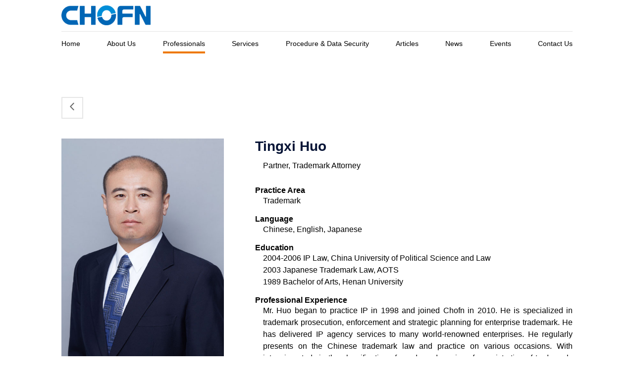

--- FILE ---
content_type: text/html; charset=utf-8
request_url: http://en.chofn.com/Professionals/60a26cb61059bea14bc480af/Tingxi_Huo
body_size: 6035
content:
<!doctype html>
<html data-n-head-ssr lang="en" data-n-head="%7B%22lang%22:%7B%22ssr%22:%22en%22%7D%7D">
  <head >
    <title>Tingxi Huo</title><meta data-n-head="ssr" charset="utf-8"><meta data-n-head="ssr" name="renderer" content="webkit"><meta data-n-head="ssr" name="force-rendering" content="webkit"><meta data-n-head="ssr" name="http-equiv" content="IE=Edge,chrome=1"><meta data-n-head="ssr" name="viewport" content="width=device-width, initial-scale=1"><meta data-n-head="ssr" data-hid="description" name="description" content="Chofn IP is a full-service IP firm based in China, with practices covering all areas of intellectual property. Chofn IP provides services related to Patent, Trademark, Copyright, Anti-counterfeiting, Unfair Competition and Trade Secret Law. Practicing IP law at the frontier, the professionals of Chofn IP excel in applying the latest Chinese regulations governing the protection of IP assets."><meta data-n-head="ssr" name="git_commit_tag" content="COMMIT_TAG_OR_SHA"><link data-n-head="ssr" rel="icon" type="image/x-icon" href="/favicon.ico"><script data-n-head="ssr" src="/jquery.min.js"></script><script data-n-head="ssr" src="/pdfjs-dist/build/pdf.js"></script><link rel="preload" href="/_nuxt/21752c3.js" as="script"><link rel="preload" href="/_nuxt/2bee130.js" as="script"><link rel="preload" href="/_nuxt/css/9eec2be.css" as="style"><link rel="preload" href="/_nuxt/eb6b408.js" as="script"><link rel="preload" href="/_nuxt/css/7c33d6d.css" as="style"><link rel="preload" href="/_nuxt/b9f1213.js" as="script"><link rel="preload" href="/_nuxt/css/c43dfcf.css" as="style"><link rel="preload" href="/_nuxt/595f28c.js" as="script"><link rel="stylesheet" href="/_nuxt/css/9eec2be.css"><link rel="stylesheet" href="/_nuxt/css/7c33d6d.css"><link rel="stylesheet" href="/_nuxt/css/c43dfcf.css">
  </head>
  <body >
    <div data-server-rendered="true" id="__nuxt"><!----><div id="__layout"><div><!----> <div class="one-nav"><div class="wrapper noShadow"><div tars="id=55,selector=a" class="content"><div class="logo-wrapper"><a href="/" target="_blank" tars-flag="超凡LOGO" class="logo nuxt-link-active"><img src="/_nuxt/img/logo-f60.4bfd685.png"></a> <div class="il8n"><a href="https://www.chofn.com/">CN</a> <a href="http://en.chofn.com/">EN</a></div></div> <div class="link"><ul><li><a href="/" target="_blank" class="nuxt-link-active"><span>Home</span></a></li> <li><a href="/About-us" target="_blank"><span>About Us</span></a></li> <li><a href="/Professionals" target="_blank" class="nuxt-link-active"><span>Professionals</span></a></li> <li><a href="/Services" target="_blank"><span>Services</span></a></li> <li><a href="/Procedure-And-Data-Security" target="_blank"><span>Procedure &amp; Data Security</span></a></li> <li><a href="/Articles" target="_blank"><span>Articles</span></a></li> <li><a href="/News" target="_blank"><span>News</span></a></li> <li><a href="/Events" target="_blank"><span>Events</span></a></li> <li><a href="/Contact-us" target="_blank"><span>Contact Us</span></a></li></ul></div></div></div></div> <div class="professionals-detail"><span class="back"><i class="el-icon-arrow-left"></i></span> <div class="main"><div class="photogragh"><img src="//chofn-static.oss-cn-hangzhou.aliyuncs.com/static/cc-ui/en-transfer/1569315949.jpg" alt="Tingxi Huo" style="top:0px;"></div> <div class="information"><h1 class="name">Tingxi Huo</h1> <p class="pro"></p> <p class="position">
        Partner, Trademark Attorney
      </p> <dl class="practiceArea"><dt>Practice Area</dt> <dd>Trademark</dd></dl> <div class="information-item"><h2>Language</h2><p>Chinese, English, Japanese</p><h2>Education</h2><p>2004-2006 IP Law, China University of Political Science and Law&nbsp;<br>2003 Japanese Trademark Law, AOTS&nbsp;<br>1989 Bachelor of Arts, Henan University</p><h2>Professional&nbsp;Experience</h2><p>Mr. Huo began to practice IP in 1998 and joined Chofn in 2010. He is specialized in trademark prosecution, enforcement and strategic planning for enterprise trademark. He has delivered IP agency services to many world-renowned enterprises. He regularly presents on the Chinese trademark law and practice on various occasions. With intensive study in the classification of goods and services for registration of trademark, he edited and translated the Classification of Similar Goods and Services for Registration of Trademarks in the People's Republic of China, which has become an important reference book for local and international trademark professionals.</p><h2>Publications</h2><p><a href="http://en.chofn.com/Articles/663dc0534a1f3191b34f6d65/Siemens_wins_China_TM_case_against_uncooperative_defendant">Siemens wins China TM case against uncooperative defendant</a>, 2024</p><p><a href="http://en.chofn.com/Articles/64a3b685a3871a5ebedc6081/Chinese_Court_Favors_Online_Filing">Chinese Court Favors Online Filing</a>, 2023</p><p><a href="http://en.chofn.com/Articles/6376df800ea2c0eb7cbcb8d1/Three_key_trademark_developments_in_China">Three key trademark developments in China</a>, Marques, 2022</p><p><a href="http://en.chofn.com/Articles/62d62009c6e2aedcbaec1479/New_Balance_wins_N_trademark_case_in_China">New Balance wins N trademark case in China</a>, Marques, 2022</p><p><span style="color:rgb(0,0,0);">Co-Translator, Chinese Trademark Examination Guidelines, WIPR, 2022</span></p><p><span style="color:rgb(0,0,0);">Co-author, </span><a href="http://en.chofn.com/Articles/616ce5b5067c83001d491c27/Beijing_IP_Court_Issues_Fines_Over_Fake_Evidence">Beijing IP Court Issues Fines Over Fake Evidence</a>,&nbsp;Marques, 2021</p><p style="text-align:justify;"><span style="color:rgb(0,0,0);">Co-author, </span><a href="http://en.chofn.com/Articles/609e7c3c68969c002fd7c80b/Chinese_IP_Updates?keyword&amp;page=5">Chinese IP Updates</a>, Marques, 2021</p><p style="text-align:justify;"><span style="color:rgb(0,0,0);">Co-author,&nbsp;</span><a href="http://en.chofn.com/Articles/609e7c3b68969c002fd7c804/Chinese_IP_Updates?keyword=Chinese%20IP%20Updates&amp;page=1">Chinese IP Updates, </a>Marques, 2021</p><p style="text-align:justify;"><span style="color:rgb(0,0,0);">Co-author, </span><a href="http://en.chofn.com/Articles/61132b23918e13001da5fe72/Serious_IPR_Infringers_to_Be_Listed_in_China%E2%80%99s_Credit_System">Serious IPR Infringers to Be Listed in China’s Credit System</a>,&nbsp;Marques, 2021</p><p style="text-align:justify;">Co-author, <a href="http://en.chofn.com/Articles/60d1587ca12e73002e70b928/Chinese_Administrative_Criteria_for_Trademark_Enforcement">Chinese Administrative Criteria for Trademark Enforcement</a>, Mondaq, 2021</p><p style="text-align:justify;">Co-author, <a href="http://en.chofn.com/Articles/60bd804124fab9002ebb88a2/CNIPA_Releases_10_Typical_Trademark_Cases">CNIPA Releases 10 Typical Trademark Cases</a>,&nbsp;Marques, 2021</p><p><span style="color:rgb(0,0,0);">Co-translator, </span><a href="http://en.chofn.com/Articles/609e7c3c68969c002fd7c808/The_Supreme_People's_Court_Interpretation_Concerning_Application_of_Punitive_Damage_in_Civil_Cases_of_Intellectual_Property_Right_Infringement">The Supreme People's Court Interpretation Concerning Application of Punitive Damage in Civil Cases of Intellectual Property Right Infringement</a>, 2021</p><p>Co-author, <a href="http://en.chofn.com/Articles/609e7c3c68969c002fd7c812/CNIPA_releases_guiding_cases_on_IP_enforcement">CNIPA releases guiding cases on IP enforcement</a>,&nbsp;Marques, 2021</p><p>Co-author,&nbsp;<a href="http://en.chofn.com/Articles/609e7c3d68969c002fd7c81b/China_Regulates_Evidence_in_Civil_IP_Lawsuits">China Regulates Evidence in Civil IP Lawsuits</a>.&nbsp;Marques, 2020</p><p>Co-author,&nbsp;<a href="http://en.chofn.com/Articles/609e7c3f68969c002fd7c82e/China_Cracks_Down_Trademark_Squatters%E2%80%99_Bad_Faith_Lawsuits">China Cracks Down Trademark Squatters’ Bad Faith Lawsuits</a>, Marques, 2020</p><p>Co-author,&nbsp;<a href="http://en.chofn.com/Articles/609e7c3f68969c002fd7c836/China_Standardizes_TM_Infringement_Criteria">China Standardizes TM Infringement Criteria</a>, Marques, 2020</p><p>Co-author,&nbsp;<a href="http://en.chofn.com/Articles/609e7c4068969c002fd7c837/Chinese_TM_Infringement_Criteria">Chinese TM Infringement Criteria</a>,&nbsp;&nbsp;Marques, 2020</p><p><a href="http://en.chofn.com/Articles/609e7c4068969c002fd7c83c/JORDAN_case_set_as_guidance_in_China">JORDAN case set as guidance in China</a>, Marques, 2020</p><p>Co-author,&nbsp;<a href="http://en.chofn.com/Articles/609e7c4268969c002fd7c851/Practical_Tips_on_Trademark_Matters_in_China">Practical Tips on Trademark Matters in China</a>, Landslide, 2017</p><p>Co-author,&nbsp;<a href="http://en.chofn.com/Articles/609e7c4268969c002fd7c855/China%E2%80%99s_progress_in_curbing_bad_faith_filing">China’s progress in curbing bad faith filing</a>, MIP, 2017</p><p>Co-author,&nbsp;<a href="http://en.chofn.com/Articles/609e7c4268969c002fd7c858/New_Balance's_TM_Lessons_in_China">New Balance's lessons for trademarks in China</a>, CTC Trademark Lawyer Magazine, 2017</p><p>Co-author,&nbsp;<a href="http://en.chofn.com/Articles/609e7c4368969c002fd7c860/Chinese_IPO's_logo_imitated-China_Trademarks">Chinese IPO's logo imitated-China Trademarks</a>, IPPRO, 2016</p><p>Co-author,&nbsp;<a href="https://resources.mondaq.com/mir/snapshot.aspx?iindividual_id=1477666&amp;tab=readers&amp;article_id=513086">Co-author,An update on OEM</a>, Mondaq, 2016</p><p><a href="http://en.chofn.com/Articles/609e7c4468969c002fd7c866/%E4%B8%AD%E5%9B%BDi%E5%95%86%E6%A8%99%E5%AE%9F%E5%8B%99%E3%81%AB%E3%81%8A%E3%81%84%E3%81%A6%E7%89%B9%E3%81%AB%E6%B3%A8%E6%84%8F%E3%81%99%E3%81%B9%E3%81%8D%E3%81%84%E3%81%8F%E3%81%A4%E3%81%8B%E3%81%AE%E7%82%B9%E3%81%AB%E3%81%A4%E3%81%84%E3%81%A6">中国i商標実務において特に注意すべきいくつかの点について</a>， 2016</p><p><a href="https://country-index.com/articles.aspx?ID=260&amp;AspxAutoDetectCookieSupport=1">In China file national or international trademark registration</a>, SMD, 2013</p><p>Comparison of old and new Chinese Trademark Law</p><p>Classification of Similar Goods and Services for Registration of Marks in the People’s Republic of China, 8th, 9th, 10th and 11th Editions of Nice Agreement&nbsp;</p><h2>Honor</h2><p><span style="color:rgb(0,0,0);">WTR 1000, Recommended Individual 2024, prosecution and strategy</span></p><p>2016-2023 <span style="background-color:rgb(255,255,255);color:rgb(23,26,29);">WIPR Leaders</span></p><p><span style="color:rgb(0,0,0);">INTA Building Bridge Committee 2016-2017</span></p><p><span style="color:rgb(0,0,0);">INTA Enforcement Committee 2014-2015</span></p><p><span style="color:rgb(0,0,0);">MARQUES China Team</span></p><p><span style="color:rgb(0,0,0);">AIPPI, China Trademark Association (CTA)</span></p><p><span style="color:rgb(0,0,0);">Asian IP Expert, World IP Review (WIPR)</span></p></div></div></div></div> <div tars="id=56,selector=a" class="footer"><div class="content"><div class="link"><ul><li><a href="/" target="_blank" class="nuxt-link-active"><span>Home</span></a></li> <li><a href="/About-us" target="_blank"><span>About Us</span></a></li> <li><a href="/Professionals" target="_blank" class="nuxt-link-active"><span>Professionals</span></a></li> <li><a href="/Services" target="_blank"><span>Services</span></a></li> <li><a href="/Procedure-And-Data-Security" target="_blank"><span>Procedure &amp; Data Security</span></a></li> <li><a href="/Articles" target="_blank"><span>Articles</span></a></li> <li><a href="/Events" target="_blank"><span>Events</span></a></li> <li><a href="/Contact-us" target="_blank"><span>Contact Us</span></a></li></ul> <div class="copyright"><a href="/Disclaimer" target="_blank">Disclaimer</a>Copyright ©
        2026
        Chofn All Rights Reserved.
        <a href="http://www.beian.miit.gov.cn/" target="_blank">京ICP备13010625号-1</a></div></div> <div><a target="_blank" tars-flag="Linkedin" href="https://www.linkedin.com/company/chofn-intellectual-property-agency-co--ltd"><img src="/_nuxt/img/linkedin.f0fa1af.svg"></a></div></div></div> <div class="back-top-wrapper"><div class="trigger-wrapper"><div class="trigger"><img src="[data-uri]"> <div>TOP</div></div></div></div></div></div></div><script>window.__NUXT__=(function(a){return {layout:"default",data:[{detail:{_id:"60a26cb61059bea14bc480af",firstName:"Tingxi",lastName:"Huo",mainImg:"\u002F\u002Fchofn-static.oss-cn-hangzhou.aliyuncs.com\u002Fstatic\u002Fcc-ui\u002Fen-transfer\u002F1569315949.jpg",practiceArea:["Trademark"],position:["Partner","Trademark Attorney"],skill:[],professional:"",status:"是",content:"\u003Ch2\u003ELanguage\u003C\u002Fh2\u003E\u003Cp\u003EChinese, English, Japanese\u003C\u002Fp\u003E\u003Ch2\u003EEducation\u003C\u002Fh2\u003E\u003Cp\u003E2004-2006 IP Law, China University of Political Science and Law&nbsp;\u003Cbr\u003E2003 Japanese Trademark Law, AOTS&nbsp;\u003Cbr\u003E1989 Bachelor of Arts, Henan University\u003C\u002Fp\u003E\u003Ch2\u003EProfessional&nbsp;Experience\u003C\u002Fh2\u003E\u003Cp\u003EMr. Huo began to practice IP in 1998 and joined Chofn in 2010. He is specialized in trademark prosecution, enforcement and strategic planning for enterprise trademark. He has delivered IP agency services to many world-renowned enterprises. He regularly presents on the Chinese trademark law and practice on various occasions. With intensive study in the classification of goods and services for registration of trademark, he edited and translated the Classification of Similar Goods and Services for Registration of Trademarks in the People's Republic of China, which has become an important reference book for local and international trademark professionals.\u003C\u002Fp\u003E\u003Ch2\u003EPublications\u003C\u002Fh2\u003E\u003Cp\u003E\u003Ca href=\"http:\u002F\u002Fen.chofn.com\u002FArticles\u002F663dc0534a1f3191b34f6d65\u002FSiemens_wins_China_TM_case_against_uncooperative_defendant\"\u003ESiemens wins China TM case against uncooperative defendant\u003C\u002Fa\u003E, 2024\u003C\u002Fp\u003E\u003Cp\u003E\u003Ca href=\"http:\u002F\u002Fen.chofn.com\u002FArticles\u002F64a3b685a3871a5ebedc6081\u002FChinese_Court_Favors_Online_Filing\"\u003EChinese Court Favors Online Filing\u003C\u002Fa\u003E, 2023\u003C\u002Fp\u003E\u003Cp\u003E\u003Ca href=\"http:\u002F\u002Fen.chofn.com\u002FArticles\u002F6376df800ea2c0eb7cbcb8d1\u002FThree_key_trademark_developments_in_China\"\u003EThree key trademark developments in China\u003C\u002Fa\u003E, Marques, 2022\u003C\u002Fp\u003E\u003Cp\u003E\u003Ca href=\"http:\u002F\u002Fen.chofn.com\u002FArticles\u002F62d62009c6e2aedcbaec1479\u002FNew_Balance_wins_N_trademark_case_in_China\"\u003ENew Balance wins N trademark case in China\u003C\u002Fa\u003E, Marques, 2022\u003C\u002Fp\u003E\u003Cp\u003E\u003Cspan style=\"color:rgb(0,0,0);\"\u003ECo-Translator, Chinese Trademark Examination Guidelines, WIPR, 2022\u003C\u002Fspan\u003E\u003C\u002Fp\u003E\u003Cp\u003E\u003Cspan style=\"color:rgb(0,0,0);\"\u003ECo-author, \u003C\u002Fspan\u003E\u003Ca href=\"http:\u002F\u002Fen.chofn.com\u002FArticles\u002F616ce5b5067c83001d491c27\u002FBeijing_IP_Court_Issues_Fines_Over_Fake_Evidence\"\u003EBeijing IP Court Issues Fines Over Fake Evidence\u003C\u002Fa\u003E,&nbsp;Marques, 2021\u003C\u002Fp\u003E\u003Cp style=\"text-align:justify;\"\u003E\u003Cspan style=\"color:rgb(0,0,0);\"\u003ECo-author, \u003C\u002Fspan\u003E\u003Ca href=\"http:\u002F\u002Fen.chofn.com\u002FArticles\u002F609e7c3c68969c002fd7c80b\u002FChinese_IP_Updates?keyword&amp;page=5\"\u003EChinese IP Updates\u003C\u002Fa\u003E, Marques, 2021\u003C\u002Fp\u003E\u003Cp style=\"text-align:justify;\"\u003E\u003Cspan style=\"color:rgb(0,0,0);\"\u003ECo-author,&nbsp;\u003C\u002Fspan\u003E\u003Ca href=\"http:\u002F\u002Fen.chofn.com\u002FArticles\u002F609e7c3b68969c002fd7c804\u002FChinese_IP_Updates?keyword=Chinese%20IP%20Updates&amp;page=1\"\u003EChinese IP Updates, \u003C\u002Fa\u003EMarques, 2021\u003C\u002Fp\u003E\u003Cp style=\"text-align:justify;\"\u003E\u003Cspan style=\"color:rgb(0,0,0);\"\u003ECo-author, \u003C\u002Fspan\u003E\u003Ca href=\"http:\u002F\u002Fen.chofn.com\u002FArticles\u002F61132b23918e13001da5fe72\u002FSerious_IPR_Infringers_to_Be_Listed_in_China%E2%80%99s_Credit_System\"\u003ESerious IPR Infringers to Be Listed in China’s Credit System\u003C\u002Fa\u003E,&nbsp;Marques, 2021\u003C\u002Fp\u003E\u003Cp style=\"text-align:justify;\"\u003ECo-author, \u003Ca href=\"http:\u002F\u002Fen.chofn.com\u002FArticles\u002F60d1587ca12e73002e70b928\u002FChinese_Administrative_Criteria_for_Trademark_Enforcement\"\u003EChinese Administrative Criteria for Trademark Enforcement\u003C\u002Fa\u003E, Mondaq, 2021\u003C\u002Fp\u003E\u003Cp style=\"text-align:justify;\"\u003ECo-author, \u003Ca href=\"http:\u002F\u002Fen.chofn.com\u002FArticles\u002F60bd804124fab9002ebb88a2\u002FCNIPA_Releases_10_Typical_Trademark_Cases\"\u003ECNIPA Releases 10 Typical Trademark Cases\u003C\u002Fa\u003E,&nbsp;Marques, 2021\u003C\u002Fp\u003E\u003Cp\u003E\u003Cspan style=\"color:rgb(0,0,0);\"\u003ECo-translator, \u003C\u002Fspan\u003E\u003Ca href=\"http:\u002F\u002Fen.chofn.com\u002FArticles\u002F609e7c3c68969c002fd7c808\u002FThe_Supreme_People's_Court_Interpretation_Concerning_Application_of_Punitive_Damage_in_Civil_Cases_of_Intellectual_Property_Right_Infringement\"\u003EThe Supreme People's Court Interpretation Concerning Application of Punitive Damage in Civil Cases of Intellectual Property Right Infringement\u003C\u002Fa\u003E, 2021\u003C\u002Fp\u003E\u003Cp\u003ECo-author, \u003Ca href=\"http:\u002F\u002Fen.chofn.com\u002FArticles\u002F609e7c3c68969c002fd7c812\u002FCNIPA_releases_guiding_cases_on_IP_enforcement\"\u003ECNIPA releases guiding cases on IP enforcement\u003C\u002Fa\u003E,&nbsp;Marques, 2021\u003C\u002Fp\u003E\u003Cp\u003ECo-author,&nbsp;\u003Ca href=\"http:\u002F\u002Fen.chofn.com\u002FArticles\u002F609e7c3d68969c002fd7c81b\u002FChina_Regulates_Evidence_in_Civil_IP_Lawsuits\"\u003EChina Regulates Evidence in Civil IP Lawsuits\u003C\u002Fa\u003E.&nbsp;Marques, 2020\u003C\u002Fp\u003E\u003Cp\u003ECo-author,&nbsp;\u003Ca href=\"http:\u002F\u002Fen.chofn.com\u002FArticles\u002F609e7c3f68969c002fd7c82e\u002FChina_Cracks_Down_Trademark_Squatters%E2%80%99_Bad_Faith_Lawsuits\"\u003EChina Cracks Down Trademark Squatters’ Bad Faith Lawsuits\u003C\u002Fa\u003E, Marques, 2020\u003C\u002Fp\u003E\u003Cp\u003ECo-author,&nbsp;\u003Ca href=\"http:\u002F\u002Fen.chofn.com\u002FArticles\u002F609e7c3f68969c002fd7c836\u002FChina_Standardizes_TM_Infringement_Criteria\"\u003EChina Standardizes TM Infringement Criteria\u003C\u002Fa\u003E, Marques, 2020\u003C\u002Fp\u003E\u003Cp\u003ECo-author,&nbsp;\u003Ca href=\"http:\u002F\u002Fen.chofn.com\u002FArticles\u002F609e7c4068969c002fd7c837\u002FChinese_TM_Infringement_Criteria\"\u003EChinese TM Infringement Criteria\u003C\u002Fa\u003E,&nbsp;&nbsp;Marques, 2020\u003C\u002Fp\u003E\u003Cp\u003E\u003Ca href=\"http:\u002F\u002Fen.chofn.com\u002FArticles\u002F609e7c4068969c002fd7c83c\u002FJORDAN_case_set_as_guidance_in_China\"\u003EJORDAN case set as guidance in China\u003C\u002Fa\u003E, Marques, 2020\u003C\u002Fp\u003E\u003Cp\u003ECo-author,&nbsp;\u003Ca href=\"http:\u002F\u002Fen.chofn.com\u002FArticles\u002F609e7c4268969c002fd7c851\u002FPractical_Tips_on_Trademark_Matters_in_China\"\u003EPractical Tips on Trademark Matters in China\u003C\u002Fa\u003E, Landslide, 2017\u003C\u002Fp\u003E\u003Cp\u003ECo-author,&nbsp;\u003Ca href=\"http:\u002F\u002Fen.chofn.com\u002FArticles\u002F609e7c4268969c002fd7c855\u002FChina%E2%80%99s_progress_in_curbing_bad_faith_filing\"\u003EChina’s progress in curbing bad faith filing\u003C\u002Fa\u003E, MIP, 2017\u003C\u002Fp\u003E\u003Cp\u003ECo-author,&nbsp;\u003Ca href=\"http:\u002F\u002Fen.chofn.com\u002FArticles\u002F609e7c4268969c002fd7c858\u002FNew_Balance's_TM_Lessons_in_China\"\u003ENew Balance's lessons for trademarks in China\u003C\u002Fa\u003E, CTC Trademark Lawyer Magazine, 2017\u003C\u002Fp\u003E\u003Cp\u003ECo-author,&nbsp;\u003Ca href=\"http:\u002F\u002Fen.chofn.com\u002FArticles\u002F609e7c4368969c002fd7c860\u002FChinese_IPO's_logo_imitated-China_Trademarks\"\u003EChinese IPO's logo imitated-China Trademarks\u003C\u002Fa\u003E, IPPRO, 2016\u003C\u002Fp\u003E\u003Cp\u003ECo-author,&nbsp;\u003Ca href=\"https:\u002F\u002Fresources.mondaq.com\u002Fmir\u002Fsnapshot.aspx?iindividual_id=1477666&amp;tab=readers&amp;article_id=513086\"\u003ECo-author,An update on OEM\u003C\u002Fa\u003E, Mondaq, 2016\u003C\u002Fp\u003E\u003Cp\u003E\u003Ca href=\"http:\u002F\u002Fen.chofn.com\u002FArticles\u002F609e7c4468969c002fd7c866\u002F%E4%B8%AD%E5%9B%BDi%E5%95%86%E6%A8%99%E5%AE%9F%E5%8B%99%E3%81%AB%E3%81%8A%E3%81%84%E3%81%A6%E7%89%B9%E3%81%AB%E6%B3%A8%E6%84%8F%E3%81%99%E3%81%B9%E3%81%8D%E3%81%84%E3%81%8F%E3%81%A4%E3%81%8B%E3%81%AE%E7%82%B9%E3%81%AB%E3%81%A4%E3%81%84%E3%81%A6\"\u003E中国i商標実務において特に注意すべきいくつかの点について\u003C\u002Fa\u003E， 2016\u003C\u002Fp\u003E\u003Cp\u003E\u003Ca href=\"https:\u002F\u002Fcountry-index.com\u002Farticles.aspx?ID=260&amp;AspxAutoDetectCookieSupport=1\"\u003EIn China file national or international trademark registration\u003C\u002Fa\u003E, SMD, 2013\u003C\u002Fp\u003E\u003Cp\u003EComparison of old and new Chinese Trademark Law\u003C\u002Fp\u003E\u003Cp\u003EClassification of Similar Goods and Services for Registration of Marks in the People’s Republic of China, 8th, 9th, 10th and 11th Editions of Nice Agreement&nbsp;\u003C\u002Fp\u003E\u003Ch2\u003EHonor\u003C\u002Fh2\u003E\u003Cp\u003E\u003Cspan style=\"color:rgb(0,0,0);\"\u003EWTR 1000, Recommended Individual 2024, prosecution and strategy\u003C\u002Fspan\u003E\u003C\u002Fp\u003E\u003Cp\u003E2016-2023 \u003Cspan style=\"background-color:rgb(255,255,255);color:rgb(23,26,29);\"\u003EWIPR Leaders\u003C\u002Fspan\u003E\u003C\u002Fp\u003E\u003Cp\u003E\u003Cspan style=\"color:rgb(0,0,0);\"\u003EINTA Building Bridge Committee 2016-2017\u003C\u002Fspan\u003E\u003C\u002Fp\u003E\u003Cp\u003E\u003Cspan style=\"color:rgb(0,0,0);\"\u003EINTA Enforcement Committee 2014-2015\u003C\u002Fspan\u003E\u003C\u002Fp\u003E\u003Cp\u003E\u003Cspan style=\"color:rgb(0,0,0);\"\u003EMARQUES China Team\u003C\u002Fspan\u003E\u003C\u002Fp\u003E\u003Cp\u003E\u003Cspan style=\"color:rgb(0,0,0);\"\u003EAIPPI, China Trademark Association (CTA)\u003C\u002Fspan\u003E\u003C\u002Fp\u003E\u003Cp\u003E\u003Cspan style=\"color:rgb(0,0,0);\"\u003EAsian IP Expert, World IP Review (WIPR)\u003C\u002Fspan\u003E\u003C\u002Fp\u003E",content_rtf_abstract:"LanguageChinese,English,JapaneseEducation2004-2006IPLaw,ChinaUniversityofPoliticalScienceandLaw2003JapaneseTrademarkLaw,AOTS1989BachelorofArts,HenanUniversityProfessionalExperienceMr.Huobegantopractic",innerGroup:"默认分组",innerUpdated:"2025-03-27T01:51:31.522Z",innerCreated:"2021-05-17T13:16:38.771Z",sortTimeStamp:1752217002959,innerStatus:100,reading:6773,innerShortId:"l4iamqgxldhbu"}}],fetch:{},error:a,state:{scrollTop:0},serverRendered:true,routePath:"\u002FProfessionals\u002F60a26cb61059bea14bc480af\u002FTingxi_Huo",config:{_app:{basePath:"\u002F",assetsPath:"\u002F_nuxt\u002F",cdnURL:a}}}}(null));</script><script src="/_nuxt/21752c3.js" defer></script><script src="/_nuxt/595f28c.js" defer></script><script src="/_nuxt/2bee130.js" defer></script><script src="/_nuxt/eb6b408.js" defer></script><script src="/_nuxt/b9f1213.js" defer></script><script data-n-head="ssr" src="https://chofn-static.oss-cn-hangzhou.aliyuncs.com/fe/tars-js-sdk-latest.js" defer data-body="true"></script><script data-n-head="ssr" data-body="true">
        (function(w,d,t,u,n,a,m){w['MauticTrackingObject']=n;
            w[n]=w[n]||function(){(w[n].q=w[n].q||[]).push(arguments)},a=d.createElement(t),
            m=d.getElementsByTagName(t)[0];a.async=1;a.src=u;m.parentNode.insertBefore(a,m)
        })(window,document,'script','https://chaofan-info.huoyanio.com/hyy.js','mt');
        var  g_hy_user = {};
        mt('send','pageview',g_hy_user)</script>
  </body>
</html>


--- FILE ---
content_type: text/css; charset=UTF-8
request_url: http://en.chofn.com/_nuxt/css/7c33d6d.css
body_size: 1424
content:
.__nuxt-error-page{padding:1rem;background:#f7f8fb;color:#47494e;text-align:center;display:flex;justify-content:center;align-items:center;flex-direction:column;font-family:sans-serif;font-weight:100!important;-ms-text-size-adjust:100%;-webkit-text-size-adjust:100%;-webkit-font-smoothing:antialiased;position:absolute;top:0;left:0;right:0;bottom:0}.__nuxt-error-page .error{max-width:450px}.__nuxt-error-page .title{font-size:1.5rem;margin-top:15px;color:#47494e;margin-bottom:8px}.__nuxt-error-page .description{color:#7f828b;line-height:21px;margin-bottom:10px}.__nuxt-error-page a{color:#7f828b!important;text-decoration:none}.__nuxt-error-page .logo{position:fixed;left:12px;bottom:12px}.nuxt-progress{position:fixed;top:0;left:0;right:0;height:2px;width:0;opacity:1;transition:width .1s,opacity .4s;background-color:#fff;z-index:999999}.nuxt-progress.nuxt-progress-notransition{transition:none}.nuxt-progress-failed{background-color:red}body,html{margin:0;padding:0}body{font-family:Arial,Helvetica,sans-serif}h1,h2{margin:0;padding:0}h1{font-size:32px;font-weight:700;line-height:37px;color:#071436;margin-bottom:16px}.el-pager li{font-size:14px;color:#333;margin:0 3px;font-family:Arial,sans-serif;font-weight:400}.el-pager li,.el-pagination button,.el-pagination span:not([class*=suffix]){min-width:36px;height:36px;line-height:36px}.el-pager li.active,.el-pager li.active:hover{background:#ee7800!important;color:#fff!important}.el-pager li:hover{color:#ee7800!important}.el-pager li,.el-pagination .btn-next,.el-pagination .btn-prev,.el-pagination button:disabled{background:none!important}.one-nav{height:116px}.one-nav>.wrapper{position:fixed;left:0;right:0;top:0;z-index:3;height:116px;box-shadow:0 4px 4px rgba(0,0,0,.05);transition:all .2s;background:#fff}.one-nav>.wrapper.noShadow{box-shadow:none}.one-nav .content{width:1032px;margin:0 auto;position:relative}.one-nav .logo-wrapper{display:flex;justify-content:space-between}.one-nav .logo-wrapper .logo{margin-top:11px}.one-nav .logo-wrapper .logo img{height:40px;display:flex}.one-nav .link{border-top:1px solid rgba(0,0,0,.1);margin-top:12px;font-size:14px}.one-nav .link li,.one-nav .link ul{margin:0;padding:0;list-style:none}.one-nav .link ul{display:flex;justify-content:space-between}.one-nav .link ul li:first-child a{padding-left:0}.one-nav .link ul li:last-child a{padding-right:0}.one-nav .link a{padding:0 .5em;text-decoration:none;color:#000;display:block;transition:all .2s}.one-nav .link a span{display:inline-block;padding:16px 0 12px}.one-nav .link a.nuxt-link-active span{box-shadow:inset 0 -4px 0 #ee7800}.one-nav .link a[href="/"] span{box-shadow:none}.one-nav .il8n{display:flex;align-items:flex-end;font-size:13px}.one-nav .il8n a{color:#fff;text-decoration:none;padding:.5em 1em}.one-nav .il8n a:hover{text-decoration:underline}.one-nav .il8n a:last-child{padding-right:0}.one-nav.isHome>.wrapper{box-shadow:none;-webkit-backdrop-filter:none;backdrop-filter:none;background:transparent}.one-nav.isHome .link{border-top:1px solid hsla(0,0%,100%,.2)}.one-nav.isHome .link a{color:#fff}.one-nav.isHome .link a.nuxt-link-active span{box-shadow:none}.one-nav.isHome .il8n .trigger{filter:brightness(1);color:#fff}.il8n-dropdown li{padding:0}.il8n-dropdown li a{display:block;padding:0 20px;text-decoration:none;color:inherit}.footer{position:relative;z-index:2;background:#fff;padding-bottom:41px}.footer>.content{width:1032px;margin:auto auto 0;display:flex;justify-content:space-between;border-top:1px solid rgba(0,0,0,.1);padding-top:28px;font-size:14px;color:#333}.footer>.content a{text-decoration:none}.footer>.content li,.footer>.content ul{margin:0;padding:0;list-style:none}.footer>.content ul{display:flex;padding-bottom:16px}.footer>.content ul li{margin-right:16px}.footer>.content ul a{color:#333}.footer>.content .copyright{color:#666}.footer>.content .copyright a{color:inherit;margin-right:16px}.back-top-wrapper{position:fixed;left:0;bottom:0;width:100%;z-index:3}.back-top-wrapper .trigger-wrapper{width:1182px;margin:0 auto;position:relative}.back-top-wrapper .trigger-wrapper .trigger{position:absolute;right:0;background:#fff;top:-80px;width:40px;height:40px;border:2px solid #e6e6e6;display:flex;flex-direction:column;justify-content:center;align-items:center;font-size:12px;color:#666;cursor:pointer;transform:scale(0);transition:all .2s}.back-top-wrapper .trigger-wrapper .trigger img{filter:grayscale(1);transition:all .2s}.back-top-wrapper .trigger-wrapper .trigger.show{transform:scale(1)}.back-top-wrapper .trigger-wrapper .trigger:hover{border:2px solid #ee7800;color:#ee7800}.back-top-wrapper .trigger-wrapper .trigger:hover img{filter:grayscale(0)}.back-top-wrapper .trigger-wrapper .trigger img{margin-top:6px;margin-bottom:2px;font-family:Arial,sans-serif}

--- FILE ---
content_type: text/css; charset=UTF-8
request_url: http://en.chofn.com/_nuxt/css/c43dfcf.css
body_size: 575
content:
.professionals-detail{width:1032px;margin:80px auto}.professionals-detail .back{display:inline-block;cursor:pointer;width:40px;height:40px;text-align:center;line-height:40px;background:#fff;border:2px solid #e6e6e6}.professionals-detail .back .el-icon-arrow-left{font-size:20px;font-weight:700;color:#666}.professionals-detail .main{margin-top:40px;display:flex;justify-content:space-between;align-items:flex-start}.professionals-detail .main .photogragh{flex:0 0 328px}.professionals-detail .main .photogragh.isFixed{position:relative}.professionals-detail .main .photogragh.isFixed img{position:fixed}.professionals-detail .main .photogragh img{max-width:328px}.professionals-detail .main .information{flex:0 0 641px;font-size:16px;text-align:justify;text-justify:inter-word;font-family:Arial,Helvetica,sans-serif}.professionals-detail .main .information h1{font-size:175%;margin:0 0 .5em;padding:0;line-height:normal;font-family:inherit}.professionals-detail .main .information>dl>dt{font-weight:700;margin:1em auto 0}.professionals-detail .main .information>dl>dd{margin:0 0 0 1em;padding:0;line-height:150%}.professionals-detail .main .information .pro{margin:0;padding:0}.professionals-detail .main .information .position{margin:0 0 2em 1em;line-height:18px;font-family:Arial,sans-serif}.professionals-detail .main .information .information-item>h2{margin:1em auto 0;font-size:100%;font-family:inherit}.professionals-detail .main .information .information-item>p{line-height:150%;margin-top:0;margin-left:1em}.professionals-detail .main .information .information-item ol,.professionals-detail .main .information .information-item ul{margin:0 0 0 2em;padding:0;line-height:150%;list-style-position:outside}.professionals-detail .main .information .information-item ol li,.professionals-detail .main .information .information-item ul li{margin:0;padding:0}.professionals-detail .main .information .information-item ol p,.professionals-detail .main .information .information-item ul p{margin:0;padding:0;display:inline}

--- FILE ---
content_type: text/css; charset=UTF-8
request_url: http://en.chofn.com/_nuxt/css/b3c1746.css
body_size: 2666
content:
.home-page-wrapper{position:relative;margin:-120px auto 0}.home-page-wrapper .list-complete-item{transition:all .5s;display:inline-block;margin-right:10px}.home-page-wrapper .list-complete-enter,.home-page-wrapper .list-complete-leave-to{opacity:0;transform:translateY(30px)}.home-page-wrapper .list-complete-leave-active{position:absolute}.home-page-wrapper>.banner-content{padding-top:120px;margin:0 auto;background:linear-gradient(90deg,#172b5e,#071436);height:480px;width:1390px;color:#fff;position:relative}.home-page-wrapper>.banner-content:after{content:"";position:absolute;height:600px;background:url(/_nuxt/img/banner-bg2.1ab96bc.png);right:0;top:0;left:50%;margin-left:190px;background-size:400px 400px;box-shadow:0 30px 0 #e66b00}.home-page-wrapper .switch-wrapper{position:relative;z-index:2;width:1130px;margin:66px auto 0;height:360px;background:url(/_nuxt/img/title-bg.80dff40.png) 0 0 no-repeat;background-size:auto 100%}.home-page-wrapper .switch-wrapper .item{display:flex;height:0}.home-page-wrapper .switch-wrapper .item>div{flex:1 1 0%;display:flex;justify-content:space-between;padding:0 0 0 44px;box-sizing:border-box}.home-page-wrapper .switch-wrapper .item .text{width:510px;transition:all .5s}.home-page-wrapper .switch-wrapper .item .text h1,.home-page-wrapper .switch-wrapper .item .text p{margin:0;padding:0}.home-page-wrapper .switch-wrapper .item .text h1{padding-top:44px;color:#ee7800;font-size:44px}.home-page-wrapper .switch-wrapper .item .text p{margin-top:32px;line-height:28px}.home-page-wrapper .switch-wrapper .item .img{width:480px;height:300px;box-shadow:16px 16px 0 rgba(15,31,74,.1);transition:all .5s}.home-page-wrapper .switch-wrapper .item .img img{width:100%;height:100%}.home-page-wrapper .trigger{display:flex;justify-content:center;z-index:333;position:relative}.home-page-wrapper .trigger a{color:#fff;width:22px;height:5px;overflow:hidden;text-indent:-99em;transition:all .2s;padding:.5em}.home-page-wrapper .trigger a span{width:24px;height:6px;display:block;background:hsla(0,0%,100%,.2)}.home-page-wrapper .trigger a:hover span{background:hsla(0,0%,100%,.4)}.home-page-wrapper .trigger a.current span{background:#fff}.home-page-wrapper>.about-us{margin-top:100px;padding-bottom:80px}.home-page-wrapper>.about-us>.content{width:1032px;margin:0 auto}.home-page-wrapper>.about-us h2{font-size:20px;font-weight:500;line-height:24px;color:#ee7800}.home-page-wrapper>.about-us .sub-title{display:flex;justify-content:space-between}.home-page-wrapper>.about-us .sub-title a.more{background:url([data-uri]) right 29% no-repeat;padding-right:1em;color:#ee7800;text-decoration:none;font-size:16px;line-height:100%;background-size:12px 12px;font-weight:500}.home-page-wrapper>.about-us p{margin:30px auto;line-height:1.9em;font-family:Arial,Helvetica,sans-serif}.home-page-wrapper>.about-us .grid{font-weight:500;color:#4d4d4d;font-size:20px;margin-top:45px}.home-page-wrapper>.about-us .grid li,.home-page-wrapper>.about-us .grid ul{margin:0;padding:0;list-style:none}.home-page-wrapper>.about-us .grid ul{display:flex;flex-wrap:wrap}.home-page-wrapper>.about-us .grid ul li{flex:0 0 32%;display:flex;flex-direction:column;justify-content:center;align-items:center;height:153px;border-right:1px solid rgba(0,0,0,.1);box-sizing:border-box}.home-page-wrapper>.about-us .grid ul li:first-child,.home-page-wrapper>.about-us .grid ul li:nth-child(2),.home-page-wrapper>.about-us .grid ul li:nth-child(3){border-bottom:1px solid rgba(0,0,0,.1)}.home-page-wrapper>.about-us .grid ul li:nth-child(3n){border-right:none}.home-page-wrapper>.about-us .grid ul li img{order:-1;margin-bottom:16px}.home-page-wrapper>.services{background:#f7f7f7;padding:80px 0;color:#071436}.home-page-wrapper>.services>.content{width:1032px;margin:0 auto}.home-page-wrapper>.services>.content .title-desc{font-size:16px;color:#333;margin:38px auto 30px}.home-page-wrapper>.services>.content .tab{display:flex;margin-bottom:32px;font-size:20px}.home-page-wrapper>.services>.content .tab a{margin-right:27px;color:#1a1a1a;padding:5px 0;text-decoration:none;font-weight:400}.home-page-wrapper>.services>.content .tab a.active{box-shadow:0 4px 0 #ee7800;font-weight:500}.home-page-wrapper>.services>.content li,.home-page-wrapper>.services>.content ul{margin:0;padding:0;list-style:none}.home-page-wrapper>.services>.content ul{display:flex;flex-wrap:wrap;font-weight:700;font-size:20px}.home-page-wrapper>.services>.content ul>li{display:flex;width:328px;height:200px;margin:0 24px 24px 0;background:#000;overflow:hidden}.home-page-wrapper>.services>.content ul>li a img.pic{opacity:.5;transition:all .5s}.home-page-wrapper>.services>.content ul>li:hover a img.pic{opacity:1;transform:scale(1.25)}.home-page-wrapper>.services>.content ul>li:nth-child(3n){margin-right:0}.home-page-wrapper>.services>.content ul>li a{flex:1 1 0%;position:relative;color:#fff}.home-page-wrapper>.services>.content ul>li a img.pic{width:100%;display:block}.home-page-wrapper>.services>.content ul>li a span{position:absolute;left:0;top:50%;text-align:center;width:100%;transform:translateY(-50%);z-index:2}.home-page-wrapper>.services>.content ul>li:last-child{background:#fff;font-weight:500}.home-page-wrapper>.services>.content ul>li:last-child a{display:flex;flex:1 1 0%;width:100%;align-items:center;justify-content:center;color:#ee7800;box-shadow:inset 0 0 0 2px #ee7800}.home-page-wrapper>.services>.content ul>li:last-child a img{width:2em;height:2em;margin-top:-1em}.home-page-wrapper>.services>.content ul>li:last-child a span{margin-top:1.5em}.home-page-wrapper .procedure-security{background:#fff;padding:80px 0}.home-page-wrapper .procedure-security>.content{display:flex;width:1032px;height:400px;margin:0 auto;justify-content:center;align-items:center;flex-direction:column;background:#333 url(/_nuxt/img/Data-Security-bg@2x.1de4911.jpg) 50% no-repeat;background-size:100% 100%;position:relative;transition:all .8s}.home-page-wrapper .procedure-security>.content:hover{background-size:110% 110%}.home-page-wrapper .procedure-security>.content h1{font-size:32px;width:325px;text-transform:uppercase;white-space:pre-line;text-align:center}.home-page-wrapper .procedure-security>.content h1 a{color:#ee7800;text-decoration:none}.home-page-wrapper .procedure-security>.content h1 a:before{content:"";position:absolute;left:0;top:0;right:0;bottom:0;background:transparent}.home-page-wrapper .procedure-security>.content h1 span{display:block}.home-page-wrapper .procedure-security>.content p{font-size:16px;color:#fff}.home-page-wrapper .procedure-security>.content img{order:-1}.home-page-wrapper .contact-us>.content{width:1032px;margin:20px auto 80px}.home-page-wrapper .contact-us>.content dd,.home-page-wrapper .contact-us>.content dl,.home-page-wrapper .contact-us>.content dt{margin:0;padding:0}.home-page-wrapper .contact-us>.content .list{display:flex;margin-top:36px}.home-page-wrapper .contact-us>.content .list>div{flex:0 0 50%;box-sizing:border-box;padding-right:24px;display:flex;color:#333}.home-page-wrapper .contact-us>.content .list>div:nth-child(2n){padding-right:0}.home-page-wrapper .contact-us>.content .list dl{flex:1 1 0%;border:2px solid #e6e6e6;padding:32px 24px;font-weight:400}.home-page-wrapper .contact-us>.content .list dl dt{color:#ee7800;font-size:20px;margin-bottom:28px;font-weight:500}.home-page-wrapper .contact-us>.content .list dl dd{margin-bottom:24px;line-height:24px;padding-left:28px;background-repeat:no-repeat;background-position:0 3px;white-space:pre-wrap}.home-page-wrapper .contact-us>.content .list dl dd.location{background-image:url([data-uri])}.home-page-wrapper .contact-us>.content .list dl dd.location a{text-decoration:none;color:currentColor}.home-page-wrapper .contact-us>.content .list dl dd.tel{background-image:url([data-uri])}

--- FILE ---
content_type: text/css; charset=UTF-8
request_url: http://en.chofn.com/_nuxt/css/2ca9f2c.css
body_size: 781
content:
html[path="/About-us"]{background:#f7f7f7}.about-us{width:1032px;margin:64px auto}.about-us .banner{width:1032px;height:100px;line-height:100px;background:url(/_nuxt/img/bg.ef05725.png) no-repeat}.about-us .banner>span{padding-left:24px;font-size:32px;font-weight:700;text-transform:uppercase;color:#fff}.about-us .about-us-wrapper{display:flex;justify-content:space-between;align-items:flex-start;margin-top:64px}.about-us .about-us-menu,.about-us .main{background:#fff;box-shadow:0 1px 2px rgba(0,0,0,.1)}.about-us .about-us-menu{width:220px;padding:20px 20px 20px 0}.about-us .about-us-menu.is-fix{position:fixed;margin-left:792px;top:140px}.about-us .about-us-menu a{display:block;padding-left:40px;height:52px;line-height:52px;text-transform:capitalize;text-decoration:none;font-size:16px;color:#333}.about-us .about-us-menu a.active{background:#ee7800;color:#fff}.about-us .main{width:720px;padding:32px 24px}.about-us .main .sub-title{margin:0;padding-bottom:30px;color:#191919;font-size:24px;height:28px;line-height:28px}.about-us .main .fix-bottom{padding-bottom:64px}.about-us .main .our-mission>p,.about-us .main .who-we-are>p{margin:0 0 30px;color:#333;font-size:16px;font-family:Arial,sans-serif;line-height:30px}.about-us .main .our-mission>p:last-child,.about-us .main .who-we-are>p:last-child{margin-bottom:0}.about-us .main .history-item{min-height:40px;position:relative;padding-left:60px}.about-us .main .history-item>span{position:absolute;top:0;left:0;font-size:20px;font-weight:500;line-height:40px;color:#ee7800}.about-us .main .history-item .txt{line-height:40px;font-size:16px;font-family:Arial,sans-serif;color:#333}.about-us .main .awards-content{display:flex;flex-wrap:wrap;justify-content:space-between}.about-us .main .awards-content .awards-item{position:relative;min-height:60px;padding:8px 20px 8px 76px;margin-bottom:24px;flex:0 0 34.5%;border:2px solid #f0f0f0;display:flex;justify-content:flex-start;align-items:center;font-size:18px;font-weight:500;line-height:20px;text-transform:capitalize}.about-us .main .awards-content .awards-item>span{position:absolute;top:50%;left:20px;width:40px;height:40px;margin-top:-20px;background:url(/_nuxt/img/Awards.4472e05.png) no-repeat}

--- FILE ---
content_type: text/css; charset=UTF-8
request_url: http://en.chofn.com/_nuxt/css/a3051be.css
body_size: 940
content:
html[path="/Professionals"]{background:#f7f7f7}.professionals{width:1032px;margin:64px auto}.professionals .banner{width:1032px;height:100px;line-height:100px;background:url(/_nuxt/img/professionals.2999f61.png) no-repeat}.professionals .banner>span{padding-left:24px;font-size:32px;font-weight:700;text-transform:uppercase;color:#fff}.page-common{width:708px;text-align:center;margin-top:20px}.professionals-main{margin-top:64px;display:flex;align-items:flex-start;justify-content:space-between;min-height:590px}.professionals-main .professionals-list{flex:0 0 732px;display:flex;flex-flow:wrap}.professionals-main .professionals-list .professionals-item{flex:0 0 220px;margin:0 24px 24px 0;text-align:center;background:#fff;box-shadow:0 1px 2px rgba(0,0,0,.1)}.professionals-main .professionals-list .professionals-item a{text-decoration:none}.professionals-main .professionals-list .professionals-item a:hover .img>div{transform:scale(1.1)}.professionals-main .professionals-list .professionals-item a:hover .name{color:#ee7800}.professionals-main .professionals-list .professionals-item .img{width:220px;height:270px;overflow:hidden}.professionals-main .professionals-list .professionals-item .img>div{width:220px;height:270px;background-position:top;background-repeat:no-repeat;transition:all .12s;background-size:cover}.professionals-main .professionals-list .professionals-item .img img{opacity:0;width:100%;height:100%}.professionals-main .professionals-list .professionals-item .describe{height:100px;display:flex;flex-direction:column;justify-content:center;align-items:center}.professionals-main .professionals-list .professionals-item .describe .practiceArea span{display:block}.professionals-main .professionals-list .professionals-item .name{margin:0;font-size:20px;color:#333;font-weight:700;line-height:30px}.professionals-main .professionals-list .professionals-item .practiceArea{margin:0;font-size:14px;font-family:Arial,sans-serif;line-height:16px;padding:5px 0 0;color:#333}.professionals-main .professionals-search{flex:0 0 252px;padding:24px 24px 12px;background:#fff;box-shadow:0 1px 2px rgba(0,0,0,.1)}.professionals-main .professionals-search.is-fix{position:fixed;margin-left:732px;top:140px}.professionals-main .professionals-search>h4{margin:0;font-size:24px;font-weight:500;line-height:28px;height:28px}.professionals-main .professionals-search .reset-form{margin-top:24px}.professionals-main .professionals-search .reset-form .btn{display:block;width:100%;border:none;font-size:16px;cursor:pointer;text-align:center;height:40px;text-transform:capitalize}.professionals-main .professionals-search .reset-form .btn:focus{outline:none}.professionals-main .professionals-search .reset-form .apply{line-height:40px;color:#fff;font-family:Arial,sans-serif;font-weight:700;background:#ee7800}.professionals-main .professionals-search .reset-form .apply:active{box-shadow:0 0 3px rgba(0,0,0,.2)}.professionals-main .professionals-search .reset-form .reset{margin-top:20px;color:#ee7800}.professionals-main .professionals-search .reset-form .el-form-item__label{color:#333;font-size:14px;font-family:Arial,sans-serif;line-height:16px;padding-bottom:8px}.professionals-main .professionals-search .reset-form .el-select{width:100%}.professionals-main .professionals-search .reset-form .el-input__inner{border-color:#ccc;border-radius:0;font-size:14px;font-family:Arial,sans-serif;color:#333}.professionals-main .professionals-search .reset-form .el-select .el-input .el-select__caret{color:#333;font-weight:700}

--- FILE ---
content_type: text/css; charset=UTF-8
request_url: http://en.chofn.com/_nuxt/css/97a4e30.css
body_size: 1025
content:
html[path="/Services"]{background:#f7f7f7}.Service{margin:64px auto 0;width:1032px}.Service .banner{padding:40px 24px;height:80px;color:#fff;background:url(/_nuxt/img/Services_bg.f091843.png) no-repeat}.Service .banner>h6,.Service .banner>p{margin:0}.Service .banner>h6{font-size:32px;font-weight:700;line-height:38px;text-transform:uppercase}.Service .banner>p{padding-top:16px;font-size:21px;line-height:26px}.Service>.content{padding-top:64px}.Service .areas{background:#fff;display:flex;margin-bottom:60px}.Service .areas .cover{color:#333;font-size:24px;font-weight:500;line-height:30px;flex:0 0 220px;height:424px;padding:24px;box-sizing:border-box}.Service .areas .item-box{display:flex;flex-wrap:wrap;align-content:flex-start;padding:.8em 0 0 1.1em;color:#333}.Service .areas .item-box>.item{flex:0 0 33.2%;box-sizing:border-box;font-size:16px}.Service .areas .item-box>.item h1{margin:0;padding:0;font-size:100%;font-weight:400;display:inline-block}.Service .areas .item-box>.item>.content{padding:.5em 1em .2em .8em}.Service .areas .item-box>.item.has-child{position:relative}.Service .areas .item-box>.item.has-child>.content h1{background:url([data-uri]) 100% no-repeat;padding-right:1em}.Service .areas .item-box>.item.has-child:hover{z-index:2}.Service .areas .item-box>.item.has-child:hover>.content{position:absolute;top:0;left:0;z-index:2;width:100%;height:auto;box-shadow:0 0 0 1px #e8e8e8,0 2px 4px rgba(0,0,0,.2);background:#fff;cursor:auto}.Service .areas .item-box>.item.has-child:hover>.content ul{display:block;list-style:none;padding:0 0 .5em;margin:0;color:#666;line-height:180%;font-size:14px}.Service .areas .item-box ul{display:none}

--- FILE ---
content_type: text/css; charset=UTF-8
request_url: http://en.chofn.com/_nuxt/css/64a2ccc.css
body_size: 2268
content:
.ps-wrapper>.head{background:url(/_nuxt/img/slogen_bg@2x.dfb7a71.jpg) #123775 center 0 no-repeat;height:480px;background-size:auto 100%;color:#fff}.ps-wrapper>.head,.ps-wrapper>.head>.content{display:flex;align-items:center;justify-content:center}.ps-wrapper>.head>.content{flex-direction:column}.ps-wrapper>.head>.content h1{color:inherit;font-size:44px;text-align:center;line-height:50px;font-weight:700;text-transform:uppercase}.ps-wrapper>.head>.content p{margin-top:8px;font-size:20px}.ps-wrapper>.pdf-wrapper{padding:92px 0;background:#fff}.ps-wrapper>.pdf-wrapper>.content{width:1032px;margin:0 auto;display:flex;justify-content:space-between}.ps-wrapper>.pdf-wrapper>.content>.describe h1{font-size:22px;color:#343434}.ps-wrapper>.pdf-wrapper>.content>.describe p{color:#333;font-family:Arial,Helvetica,sans-serif;line-height:24px}.ps-wrapper>.pdf-wrapper>.content>.pdf-preview{height:200px;margin-left:80px}.ps-wrapper>.pdf-wrapper>.content>.pdf-preview>a{width:328px;border:1px solid #e6e6e6;box-shadow:0 2px 4px rgba(0,0,0,.1);background:url(/_nuxt/img/pdf-bg@2x.ce7c6be.jpg) #18357c 0 0 no-repeat;background-size:100% auto;display:flex;flex-direction:column;height:200px;color:#fff;text-decoration:none;transform:translateY(-20px)}.ps-wrapper>.pdf-wrapper>.content>.pdf-preview>a>.title{height:150px;display:flex;align-items:flex-end;padding:0 0 24px 24px;font-size:20px;font-weight:500}.ps-wrapper>.pdf-wrapper>.content>.pdf-preview>a>.pdf{height:52px;display:flex;align-items:center;padding-left:24px;background:#fff;color:#333;font-weight:400;font-family:Arial,Helvetica,sans-serif}.ps-wrapper>.pdf-wrapper>.content>.pdf-preview>a>.pdf img{width:18px;margin-right:8px}.ps-wrapper>.data-type-and-definiton{padding:80px 0;background:#fafafa}.ps-wrapper>.data-type-and-definiton>.content{width:1032px;margin:0 auto}.ps-wrapper>.data-type-and-definiton>.content h1{text-align:center}.ps-wrapper>.data-type-and-definiton>.content>ul,.ps-wrapper>.data-type-and-definiton>.content>ul>li{margin:0;padding:0;list-style:none}.ps-wrapper>.data-type-and-definiton>.content>ul{display:flex;flex-wrap:wrap;margin-top:48px}.ps-wrapper>.data-type-and-definiton>.content>ul>li{flex:0 0 48%;height:240px;display:flex;margin-bottom:24px;padding-right:24px;box-sizing:border-box}.ps-wrapper>.data-type-and-definiton>.content>ul>li:nth-child(2n){padding-right:0}.ps-wrapper>.data-type-and-definiton>.content>ul>li>section{flex:1 1 0;display:flex;flex-direction:column;box-shadow:0 1px 2px rgba(0,0,0,.1);overflow:hidden;box-sizing:border-box}.ps-wrapper>.data-type-and-definiton>.content>ul>li>section h2{height:80px;display:flex;align-items:center;color:#fff;font-size:20px;padding-left:24px;font-weight:400;background-color:#223a73;background-position:93%;background-repeat:no-repeat;background-size:40px 40px}.ps-wrapper>.data-type-and-definiton>.content>ul>li>section h2.personal-info{background-image:url(/_nuxt/img/Personal_info.56f4eeb.svg)}.ps-wrapper>.data-type-and-definiton>.content>ul>li>section h2.key-asset-data{background-image:url([data-uri])}.ps-wrapper>.data-type-and-definiton>.content>ul>li>section h2.business-secret{background-image:url([data-uri])}.ps-wrapper>.data-type-and-definiton>.content>ul>li>section h2.sensitive-info{background-image:url([data-uri])}.ps-wrapper>.data-type-and-definiton>.content>ul>li>section>.keyword,.ps-wrapper>.data-type-and-definiton>.content>ul>li>section>.text{font-family:Arial,Helvetica,sans-serif;font-weight:400}.ps-wrapper>.data-type-and-definiton>.content>ul>li>section>.text{flex:1 1 0;width:100%;padding:24px;box-sizing:border-box;color:#333;line-height:24px}.ps-wrapper>.data-type-and-definiton>.content>ul>li>section>.text p{margin:0;padding:0}.ps-wrapper>.data-type-and-definiton>.content>ul>li>section>.keyword{padding:0 0 24px 24px;color:grey;font-size:14px}.ps-wrapper>.solution-guidelines{padding:80px 0}.ps-wrapper>.solution-guidelines>.content{width:1032px;margin:0 auto}.ps-wrapper>.solution-guidelines>.content h1{text-align:center;margin-bottom:100px}.ps-wrapper>.solution-guidelines>.content>.item{display:flex;width:992px;background:#f5f6fa;opacity:1;margin-bottom:104px;padding:40px 40px 40px 460px;box-sizing:border-box;position:relative}.ps-wrapper>.solution-guidelines>.content>.item:last-child{margin-bottom:0}.ps-wrapper>.solution-guidelines>.content>.item:nth-child(2n-1){padding:40px 460px 40px 40px}.ps-wrapper>.solution-guidelines>.content>.item:nth-child(2n-1) .pic{left:auto;right:-40px}.ps-wrapper>.solution-guidelines>.content>.item h2{font-size:24px;color:#343434;font-weight:500;margin-bottom:36px}.ps-wrapper>.solution-guidelines>.content>.item h3{color:#333;font-size:20px;font-weight:500}.ps-wrapper>.solution-guidelines>.content>.item p{color:#333;font-size:16px}.ps-wrapper>.solution-guidelines>.content>.item li,.ps-wrapper>.solution-guidelines>.content>.item ul{margin:0;list-style:none;padding:0}.ps-wrapper>.solution-guidelines>.content>.item .pic{position:absolute;top:-40px;left:-40px}.ps-wrapper>.solution-guidelines>.content>.item .pic img{width:440px}

--- FILE ---
content_type: text/css; charset=UTF-8
request_url: http://en.chofn.com/_nuxt/css/4408eff.css
body_size: 2215
content:
.common-list-content{width:1032px;margin:64px auto;background:#fff}.common-list-content>ul{margin:0;list-style:none}.common-list-content>ul>li{padding:24px 0;border-bottom:1px solid #f2f2f2}.common-list-content>ul .title{margin:0;padding:0;line-height:28px;font-size:24px}.common-list-content>ul .title a{text-decoration:none;color:#333}.common-list-content>ul .title a:hover{color:#ee7800}.common-list-content>ul .description{padding-top:8px;font-size:16px;line-height:18px;font-family:Arial,sans-serif;color:#666}.common-list-content>ul .description>span{display:inline-block;margin-right:10px;padding-left:20px}.common-list-content>ul .description .date{background:url([data-uri]) 0 no-repeat}.common-list-content>ul .description .type{background:url([data-uri]) 0 no-repeat}.common-list-content>ul .description .address{background:url([data-uri]) 0 no-repeat}.common-list-content .pagination-area{padding:40px 0;margin:0 auto;display:flex;justify-content:center}.search-keyword{display:flex;justify-content:center;padding:2em 0 0;max-width:600px;margin:0 auto}.search-keyword .input-wrapper{display:flex;flex:1 1 0%;position:relative}.search-keyword .input-wrapper input{width:100%;height:50px;font-size:23px;border:none;box-shadow:0 1px 0 0 #999;background:url([data-uri]) 5px no-repeat;background-size:22px 22px;padding-left:36px;font-weight:400}.search-keyword .input-wrapper input:focus{outline:none}.search-keyword .input-wrapper .clear{height:100%;display:flex;align-items:center;position:absolute;right:0;top:0;padding:0 12px;font-size:30px;font-weight:100;font-family:verdana;color:#aaa;cursor:pointer}.search-keyword .input-wrapper .clear:hover{color:#555}html[path="/Articles"]{background:#f7f7f7}.article-page .banner{text-align:center;font-size:44px;font-weight:700;color:#fff;text-transform:uppercase;width:100%;height:240px;line-height:240px;background:url(/_nuxt/img/Articles.d2e4070.jpg) #555 50% no-repeat}.article-page .el-loading-spinner{top:5em}

--- FILE ---
content_type: text/css; charset=UTF-8
request_url: http://en.chofn.com/_nuxt/css/40d32bf.css
body_size: 2212
content:
.common-list-content{width:1032px;margin:64px auto;background:#fff}.common-list-content>ul{margin:0;list-style:none}.common-list-content>ul>li{padding:24px 0;border-bottom:1px solid #f2f2f2}.common-list-content>ul .title{margin:0;padding:0;line-height:28px;font-size:24px}.common-list-content>ul .title a{text-decoration:none;color:#333}.common-list-content>ul .title a:hover{color:#ee7800}.common-list-content>ul .description{padding-top:8px;font-size:16px;line-height:18px;font-family:Arial,sans-serif;color:#666}.common-list-content>ul .description>span{display:inline-block;margin-right:10px;padding-left:20px}.common-list-content>ul .description .date{background:url([data-uri]) 0 no-repeat}.common-list-content>ul .description .type{background:url([data-uri]) 0 no-repeat}.common-list-content>ul .description .address{background:url([data-uri]) 0 no-repeat}.common-list-content .pagination-area{padding:40px 0;margin:0 auto;display:flex;justify-content:center}.search-keyword{display:flex;justify-content:center;padding:2em 0 0;max-width:600px;margin:0 auto}.search-keyword .input-wrapper{display:flex;flex:1 1 0%;position:relative}.search-keyword .input-wrapper input{width:100%;height:50px;font-size:23px;border:none;box-shadow:0 1px 0 0 #999;background:url([data-uri]) 5px no-repeat;background-size:22px 22px;padding-left:36px;font-weight:400}.search-keyword .input-wrapper input:focus{outline:none}.search-keyword .input-wrapper .clear{height:100%;display:flex;align-items:center;position:absolute;right:0;top:0;padding:0 12px;font-size:30px;font-weight:100;font-family:verdana;color:#aaa;cursor:pointer}.search-keyword .input-wrapper .clear:hover{color:#555}html[path="/News"]{background:#f7f7f7}.news-page .banner{text-align:center;font-size:44px;font-weight:700;color:#fff;text-transform:uppercase;width:100%;height:240px;line-height:240px;background:url(/_nuxt/img/News.e84f0e0.jpg) #555 50% no-repeat}.news-page .el-loading-spinner{top:5em}

--- FILE ---
content_type: text/css; charset=UTF-8
request_url: http://en.chofn.com/_nuxt/css/cb6b003.css
body_size: 1506
content:
.common-list-content{width:1032px;margin:64px auto;background:#fff}.common-list-content>ul{margin:0;list-style:none}.common-list-content>ul>li{padding:24px 0;border-bottom:1px solid #f2f2f2}.common-list-content>ul .title{margin:0;padding:0;line-height:28px;font-size:24px}.common-list-content>ul .title a{text-decoration:none;color:#333}.common-list-content>ul .title a:hover{color:#ee7800}.common-list-content>ul .description{padding-top:8px;font-size:16px;line-height:18px;font-family:Arial,sans-serif;color:#666}.common-list-content>ul .description>span{display:inline-block;margin-right:10px;padding-left:20px}.common-list-content>ul .description .date{background:url([data-uri]) 0 no-repeat}.common-list-content>ul .description .type{background:url([data-uri]) 0 no-repeat}.common-list-content>ul .description .address{background:url([data-uri]) 0 no-repeat}.common-list-content .pagination-area{padding:40px 0;margin:0 auto;display:flex;justify-content:center}html[path="/Events"]{background:#f7f7f7}.events-page .banner{text-align:center;font-size:44px;font-weight:700;color:#fff;text-transform:uppercase;width:100%;height:240px;line-height:240px;background:url(/_nuxt/img/events.0d68428.jpg) 50% no-repeat}

--- FILE ---
content_type: text/css; charset=UTF-8
request_url: http://en.chofn.com/_nuxt/css/c12f471.css
body_size: 611
content:
html[path="/Contact-us"]{background:#f7f7f7}.contact-us{width:1032px;margin:64px auto}.contact-us .banner{width:1032px;height:100px;line-height:100px;background:url(/_nuxt/img/contact-us.efc21f0.png) no-repeat}.contact-us .banner>span{padding-left:24px;font-size:32px;font-weight:700;text-transform:uppercase;color:#fff}.address-item{margin-top:64px;height:400px;overflow:hidden;display:flex;background:#fff;box-shadow:0 1px 2px rgba(0,0,0,.1)}.address-item .text{box-sizing:border-box;padding:40px;flex:1 1 0%}.address-item .text>h4{margin:0;padding:0;font-size:24px;color:#ee7800;font-family:Arial,Helvetica,sans-serif;font-weight:500;line-height:28px;text-transform:capitalize}.address-item .text .information{margin-top:42px;display:flex;flex-wrap:wrap;justify-content:flex-start}.address-item .text .information .information-item{position:relative;padding:0 0 20px 30px;flex:0 0 45%}.address-item .text .information .information-item img{position:absolute;left:0;top:3px}.address-item .text .information .information-item h6,.address-item .text .information .information-item p{margin:0;padding:0}.address-item .text .information .information-item h6{font-size:18px;font-weight:500;color:#333;line-height:22px;padding-bottom:8px;text-transform:capitalize}.address-item .text .information .information-item a{text-decoration:none;color:inherit}.address-item .text .information .information-item p{font-size:16px;font-family:Arial,sans-serif;line-height:24px;color:#333;white-space:pre-wrap}.address-item .text .information .information-item:last-child{flex:0 0 100%}.address-item .map{width:328px}

--- FILE ---
content_type: image/svg+xml
request_url: http://en.chofn.com/_nuxt/img/linkedin.f0fa1af.svg
body_size: 539
content:
<svg xmlns="http://www.w3.org/2000/svg" width="40" height="40" viewBox="0 0 40 40">
  <defs>
    <style>
      .cls-1 {
        fill: #1f3366;
      }

      .cls-2 {
        fill: none;
      }
    </style>
  </defs>
  <g id="linkedin" transform="translate(-1437 -3139)">
    <path id="减去_23" data-name="减去 23" class="cls-1" d="M20-3792a19.868,19.868,0,0,1-14.142-5.858A19.87,19.87,0,0,1,0-3812a19.869,19.869,0,0,1,5.858-14.142A19.868,19.868,0,0,1,20-3832a19.87,19.87,0,0,1,14.143,5.858A19.869,19.869,0,0,1,40-3812a19.869,19.869,0,0,1-5.858,14.143A19.87,19.87,0,0,1,20-3792Zm0-38a18.02,18.02,0,0,0-18,18,18.02,18.02,0,0,0,18,18,18.021,18.021,0,0,0,18-18A18.02,18.02,0,0,0,20-3830Z" transform="translate(1437 6971)"/>
    <g id="linkedin-fill" transform="translate(1445 3147)">
      <path id="路径_48" data-name="路径 48" class="cls-2" d="M0,0H24V24H0Z"/>
      <path id="路径_49" data-name="路径 49" class="cls-1" d="M6.94,5a2,2,0,1,1-2-2,2,2,0,0,1,2,2ZM7,8.48H3V21H7Zm6.32,0H9.34V21h3.94V14.43c0-3.66,4.77-4,4.77,0V21H22V13.07c0-6.17-7.06-5.94-8.72-2.91Z"/>
    </g>
  </g>
</svg>


--- FILE ---
content_type: application/javascript; charset=UTF-8
request_url: http://en.chofn.com/_nuxt/c8a730f.js
body_size: 3571
content:
/*! For license information please see LICENSES */
(window.webpackJsonp=window.webpackJsonp||[]).push([[17],{510:function(e,t,r){"use strict";var n=r(514),o=r(515);function c(e,t){return t.encode?t.strict?n(e):encodeURIComponent(e):e}function l(input){return Array.isArray(input)?input.sort():"object"==typeof input?l(Object.keys(input)).sort((function(a,b){return Number(a)-Number(b)})).map((function(e){return input[e]})):input}t.extract=function(e){return e.split("?")[1]||""},t.parse=function(e,t){var r=function(e){var t;switch(e.arrayFormat){case"index":return function(e,r,n){t=/\[(\d*)\]$/.exec(e),e=e.replace(/\[\d*\]$/,""),t?(void 0===n[e]&&(n[e]={}),n[e][t[1]]=r):n[e]=r};case"bracket":return function(e,r,n){t=/(\[\])$/.exec(e),e=e.replace(/\[\]$/,""),t?void 0!==n[e]?n[e]=[].concat(n[e],r):n[e]=[r]:n[e]=r};default:return function(e,t,r){void 0!==r[e]?r[e]=[].concat(r[e],t):r[e]=t}}}(t=o({arrayFormat:"none"},t)),n=Object.create(null);return"string"!=typeof e?n:(e=e.trim().replace(/^(\?|#|&)/,""))?(e.split("&").forEach((function(param){var e=param.replace(/\+/g," ").split("="),t=e.shift(),o=e.length>0?e.join("="):void 0;o=void 0===o?null:decodeURIComponent(o),r(decodeURIComponent(t),o,n)})),Object.keys(n).sort().reduce((function(e,t){var r=n[t];return Boolean(r)&&"object"==typeof r&&!Array.isArray(r)?e[t]=l(r):e[t]=r,e}),Object.create(null))):n},t.stringify=function(e,t){var r=function(e){switch(e.arrayFormat){case"index":return function(t,r,n){return null===r?[c(t,e),"[",n,"]"].join(""):[c(t,e),"[",c(n,e),"]=",c(r,e)].join("")};case"bracket":return function(t,r){return null===r?c(t,e):[c(t,e),"[]=",c(r,e)].join("")};default:return function(t,r){return null===r?c(t,e):[c(t,e),"=",c(r,e)].join("")}}}(t=o({encode:!0,strict:!0,arrayFormat:"none"},t));return e?Object.keys(e).sort().map((function(n){var o=e[n];if(void 0===o)return"";if(null===o)return c(n,t);if(Array.isArray(o)){var l=[];return o.slice().forEach((function(e){void 0!==e&&l.push(r(n,e,l.length))})),l.join("&")}return c(n,t)+"="+c(o,t)})).filter((function(e){return e.length>0})).join("&"):""}},514:function(e,t,r){"use strict";e.exports=function(e){return encodeURIComponent(e).replace(/[!'()*]/g,(function(e){return"%"+e.charCodeAt(0).toString(16).toUpperCase()}))}},515:function(e,t,r){"use strict";var n=Object.getOwnPropertySymbols,o=Object.prototype.hasOwnProperty,c=Object.prototype.propertyIsEnumerable;function l(e){if(null==e)throw new TypeError("Object.assign cannot be called with null or undefined");return Object(e)}e.exports=function(){try{if(!Object.assign)return!1;var e=new String("abc");if(e[5]="de","5"===Object.getOwnPropertyNames(e)[0])return!1;for(var t={},i=0;i<10;i++)t["_"+String.fromCharCode(i)]=i;if("0123456789"!==Object.getOwnPropertyNames(t).map((function(e){return t[e]})).join(""))return!1;var r={};return"abcdefghijklmnopqrst".split("").forEach((function(e){r[e]=e})),"abcdefghijklmnopqrst"===Object.keys(Object.assign({},r)).join("")}catch(e){return!1}}()?Object.assign:function(e,source){for(var t,r,f=l(e),s=1;s<arguments.length;s++){for(var m in t=Object(arguments[s]))o.call(t,m)&&(f[m]=t[m]);if(n){r=n(t);for(var i=0;i<r.length;i++)c.call(t,r[i])&&(f[r[i]]=t[r[i]])}}return f}},524:function(e,t,r){},548:function(e,t,r){"use strict";r(524)},571:function(e,t,r){"use strict";r.r(t);var n=r(21),o=r(7),c=(r(60),r(41),r(63),r(162),r(236),r(163),r(40),r(32),r(39),r(61),r(33),r(62),r(372)),l=r(510),f=r.n(l);function m(object,e){var t=Object.keys(object);if(Object.getOwnPropertySymbols){var r=Object.getOwnPropertySymbols(object);e&&(r=r.filter((function(e){return Object.getOwnPropertyDescriptor(object,e).enumerable}))),t.push.apply(t,r)}return t}function d(e){for(var i=1;i<arguments.length;i++){var source=null!=arguments[i]?arguments[i]:{};i%2?m(Object(source),!0).forEach((function(t){Object(n.a)(e,t,source[t])})):Object.getOwnPropertyDescriptors?Object.defineProperties(e,Object.getOwnPropertyDescriptors(source)):m(Object(source)).forEach((function(t){Object.defineProperty(e,t,Object.getOwnPropertyDescriptor(source,t))}))}return e}var v={beforeRouteUpdate:function(e,t,r){var n=parseInt(e.query.currentPage,10);isNaN(n)&&(n=1);var o=e.query,c=o.name,l=o.practiceArea,f=o.skill,m=o.position;this.search({currentPage:n,"firstName,lastName":c,practiceArea:l,pageSize:this.pageSize,skill:f,position:m}),document.body.scrollTop=0,document.documentElement.scrollTop=0,r(),this.getQueryJson()},asyncData:function(e){return Object(o.a)(regeneratorRuntime.mark((function t(){var r,n,o,l,f,m;return regeneratorRuntime.wrap((function(t){for(;;)switch(t.prev=t.next){case 0:return e.params,r=e.query,n=e.$axios,o=r.currentPage?r.currentPage:1,l=9,t.next=5,n.get("/api/v1/getCollectionData",{params:{collectionName:"en_international_professionals",currentPage:o,pageSize:l,"firstName,lastName":r.name,practiceArea:r.practiceArea,skill:r.skill,position:r.position}});case 5:return f=t.sent,t.next=8,n.get("/api/v1/getDistinctField",{params:{collectionName:"en_international_professionals"}});case 8:return m=t.sent,t.abrupt("return",{TeamList:Object(c.get)(f,"data.data"),total:parseInt(Object(c.get)(f,"data.page.total",1),10),practiceArea:m.data.fullData.practiceArea,position:m.data.fullData.position,skill:m.data.fullData.skill,pageSize:l});case 10:case"end":return t.stop()}}),t)})))()},data:function(){return{formJson:{name:"",practiceArea:"",skill:"",position:[]},TeamList:[],practiceArea:[],position:[],skill:[]}},head:function(){return{title:"Professionals"}},computed:{currentPage:function(){var e=parseInt(this.$nuxt.$route.query.currentPage,10);return isNaN(e)?1:e},isFix:function(){return this.$store.state.scrollTop>parseInt(180)}},mounted:function(){this.getQueryJson()},methods:{setQuery:function(){return f.a.stringify(this.$nuxt.$route.query)},getQueryJson:function(){var e=this.$nuxt.$route.query;for(var i in e)void 0!==this.formJson[i]&&(this.formJson[i]=e[i]);e.position&&(this.formJson.position=e.position.split(","))},handleReset:function(){this.$refs.formJson.resetFields(),this.handleApply()},handleApply:function(){var e=Object(c.cloneDeep)(this.formJson);e.position=Array.isArray(e.position)?e.position.join(","):e.position;var t={};for(var i in e)e[i]&&(t[i]=e[i]);this.$nuxt.$router.push({path:"/Professionals",query:d({currentPage:1},t)})},currentChange:function(e){var t=this.$nuxt.$route.query,r=t.name,n=t.practiceArea,o=t.skill,c=t.position;this.$nuxt.$router.push({path:"Professionals",query:{currentPage:e,"firstName,lastName":r,pageSize:this.pageSize,practiceArea:n,skill:o,position:c}})},search:function(e){var t=this;return Object(o.a)(regeneratorRuntime.mark((function r(){var n;return regeneratorRuntime.wrap((function(r){for(;;)switch(r.prev=r.next){case 0:return r.next=2,t.$axios.get("/api/v1/getCollectionData",{params:d({collectionName:"en_international_professionals"},e)});case 2:n=r.sent,t.TeamList=Object(c.get)(n,"data.data",[]),t.total=parseInt(Object(c.get)(n,"data.page.total",1),10);case 5:case"end":return r.stop()}}),r)})))()}}},y=(r(548),r(10)),component=Object(y.a)(v,(function(){var e=this,t=e.$createElement,r=e._self._c||t;return r("div",{staticClass:"professionals center"},[e._m(0),e._v(" "),r("div",{staticClass:"professionals-main"},[r("div",{staticClass:"professionals-list",attrs:{tars:"id=60,selector=a"}},[e.TeamList.length<1?r("p",[e._v("No Data.")]):e._e(),e._v(" "),e._l(e.TeamList,(function(t){return r("div",{key:t.id,staticClass:"professionals-item"},[r("nuxt-link",{attrs:{target:"_blank",to:"/Professionals/"+t._id+"/"+t.firstName+"_"+t.lastName+"?"+e.setQuery(),"tars-flag":t.firstName+" "+t.lastName}},[r("div",{staticClass:"img"},[r("div",{style:{backgroundImage:"url("+t.mainImg+")"}}),e._v(" "),r("img",{attrs:{src:t.mainImg,alt:""}})]),e._v(" "),r("div",{staticClass:"describe"},[r("h6",{staticClass:"name"},[e._v(e._s(t.firstName)+" "+e._s(t.lastName))]),e._v(" "),t.position.length>0?r("p",{staticClass:"practiceArea"},e._l(t.position,(function(t,n){return r("span",{key:n},[e._v("\n                "+e._s(t)+"\n              ")])})),0):e._e()])])],1)}))],2),e._v(" "),r("div",{class:["professionals-search",e.isFix&&"is-fix"]},[r("h4",[e._v("Filters")]),e._v(" "),r("el-form",{ref:"formJson",staticClass:"reset-form",attrs:{"label-position":"top","label-width":"80px",model:e.formJson}},[r("el-form-item",{attrs:{label:"Name",prop:"name"}},[r("el-input",{attrs:{clearable:"",placeholder:"Please Input"},nativeOn:{keydown:function(t){return!t.type.indexOf("key")&&e._k(t.keyCode,"enter",13,t.key,"Enter")?null:e.handleApply(t)}},model:{value:e.formJson.name,callback:function(t){e.$set(e.formJson,"name",t)},expression:"formJson.name"}})],1),e._v(" "),r("el-form-item",{attrs:{label:"Position",prop:"position"}},[r("el-select",{attrs:{multiple:"",placeholder:"Select"},model:{value:e.formJson.position,callback:function(t){e.$set(e.formJson,"position",t)},expression:"formJson.position"}},e._l(e.position,(function(e){return r("el-option",{key:e,attrs:{value:e,label:e}})})),1)],1),e._v(" "),r("el-form-item",{attrs:{label:"Paractice Area",prop:"practiceArea"}},[r("el-select",{attrs:{clearable:"",placeholder:"Select"},model:{value:e.formJson.practiceArea,callback:function(t){e.$set(e.formJson,"practiceArea",t)},expression:"formJson.practiceArea"}},e._l(e.practiceArea,(function(e){return r("el-option",{key:e,attrs:{value:e,label:e}})})),1)],1),e._v(" "),r("el-form-item",{attrs:{label:"Technical Background",prop:"skill"}},[r("el-select",{attrs:{clearable:"",placeholder:"Select"},model:{value:e.formJson.skill,callback:function(t){e.$set(e.formJson,"skill",t)},expression:"formJson.skill"}},e._l(e.skill,(function(e){return r("el-option",{key:e,attrs:{value:e,label:e}})})),1)],1),e._v(" "),r("button",{staticClass:"apply btn",attrs:{type:"button"},on:{click:e.handleApply}},[e._v("\n          apply\n        ")]),e._v(" "),r("button",{staticClass:"reset btn",attrs:{type:"button"},on:{click:e.handleReset}},[e._v("\n          reset\n        ")])],1)],1)]),e._v(" "),e.total>e.pageSize?r("div",{staticClass:"page-common"},[r("el-pagination",{attrs:{"page-size":e.pageSize,layout:"prev, pager, next",total:e.total,"current-page":e.currentPage},on:{"current-change":e.currentChange}})],1):e._e()])}),[function(){var e=this,t=e.$createElement,r=e._self._c||t;return r("div",{staticClass:"banner"},[r("span",[e._v("Professionals")])])}],!1,null,null,null);t.default=component.exports}}]);

--- FILE ---
content_type: application/javascript; charset=UTF-8
request_url: http://en.chofn.com/_nuxt/a28adc4.js
body_size: 2630
content:
(window.webpackJsonp=window.webpackJsonp||[]).push([[10],{519:function(t,A,e){},534:function(t,A){t.exports="[data-uri]"},535:function(t,A){t.exports="[data-uri]"},536:function(t,A){t.exports="[data-uri]"},537:function(t,A){t.exports="[data-uri]"},538:function(t,A){t.exports="[data-uri]"},539:function(t,A,e){"use strict";e(519)},566:function(t,A,e){"use strict";e.r(A);var n=e(7),r=(e(60),{asyncData:function(t){return Object(n.a)(regeneratorRuntime.mark((function A(){var e,n;return regeneratorRuntime.wrap((function(A){for(;;)switch(A.prev=A.next){case 0:return e=t.$axios,A.next=3,e.get("/api/v1/getCollectionData",{params:{collectionName:"en_contact_us"}});case 3:return n=A.sent,A.abrupt("return",{list:n.data.data});case 5:case"end":return A.stop()}}),A)})))()},head:function(){return{title:"Contact US"}}}),c=(e(539),e(10)),component=Object(c.a)(r,(function(){var t=this,A=t.$createElement,n=t._self._c||A;return n("div",{staticClass:"contact-us"},[t._m(0),t._v(" "),t._l(t.list,(function(A){return n("div",{key:A._id,staticClass:"address-item"},[n("div",{staticClass:"text"},[n("h4",[t._v(t._s(A.title))]),t._v(" "),n("div",{staticClass:"information",attrs:{tars:"id=59,selector=a"}},[n("div",{staticClass:"information-item"},[n("img",{attrs:{src:e(534),alt:""}}),t._v(" "),n("h6",[t._v("Tel")]),t._v(" "),n("p",[t._v(t._s(A.tel))])]),t._v(" "),n("div",{staticClass:"information-item"},[n("img",{attrs:{src:e(535),alt:""}}),t._v(" "),n("h6",[t._v("Fax")]),t._v(" "),n("p",[t._v(t._s(A.fax))])]),t._v(" "),n("div",{staticClass:"information-item"},[n("img",{attrs:{src:e(536),alt:""}}),t._v(" "),n("h6",[t._v("e-mail")]),t._v(" "),n("p",[n("a",{attrs:{href:"mailto:"+A.email}},[t._v(t._s(A.email))])])]),t._v(" "),n("div",{staticClass:"information-item"},[n("img",{attrs:{src:e(537),alt:""}}),t._v(" "),n("h6",[t._v("website")]),t._v(" "),n("p",[n("a",{attrs:{href:A.website}},[t._v(t._s(A.website))])])]),t._v(" "),n("div",{staticClass:"information-item"},[n("img",{attrs:{src:e(538),alt:""}}),t._v(" "),n("h6",[t._v("Address")]),t._v(" "),n("p",[t._v(t._s(A.address))])])])]),t._v(" "),n("div",{staticClass:"map"},[n("a",{attrs:{href:A.mapLink,target:"_blank",tars:"id=58","tars-flag":A.title}},[n("img",{staticStyle:{width:"100%"},attrs:{src:A.map,alt:""}})])])])}))],2)}),[function(){var t=this,A=t.$createElement,e=t._self._c||A;return e("div",{staticClass:"banner"},[e("span",[t._v("Contact Us")])])}],!1,null,null,null);A.default=component.exports}}]);

--- FILE ---
content_type: application/javascript; charset=UTF-8
request_url: http://en.chofn.com/_nuxt/8c753ee.js
body_size: 1753
content:
(window.webpackJsonp=window.webpackJsonp||[]).push([[7],{516:function(t,e,r){},531:function(t,e,r){"use strict";r(516)},563:function(t,e,r){"use strict";r.r(e);var n=r(17),o=r(7),c=(r(60),r(12),r(26),r(34),{components:{},asyncData:function(t){return Object(o.a)(regeneratorRuntime.mark((function e(){var r,o,c,l,d;return regeneratorRuntime.wrap((function(e){for(;;)switch(e.prev=e.next){case 0:return t.params,r=t.$axios,e.next=3,Promise.all([r.get("/api/v1/getCollectionData",{params:{collectionName:"en-chofn-awards"}}),r.get("/api/v1/getCollectionData",{params:{collectionName:"en_chofn_our_history"}})]);case 3:return o=e.sent,c=Object(n.a)(o,2),l=c[0],d=c[1],e.abrupt("return",{adwordsList:l.data.data,ourHistoryList:d.data.data});case 8:case"end":return e.stop()}}),e)})))()},data:function(){return{}},head:function(){return{title:"About Us",scrollTop:0}},computed:{isFix:function(){return this.$store.state.scrollTop>parseInt(180)}},mounted:function(){},methods:{}}),l=(r(531),r(10)),component=Object(l.a)(c,(function(){var t=this,e=t.$createElement,r=t._self._c||e;return r("div",{staticClass:"about-us center"},[t._m(0),t._v(" "),r("div",{staticClass:"about-us-wrapper"},[r("div",{staticClass:"main"},[t._m(1),t._v(" "),r("div",{staticClass:"our-history fix-bottom",attrs:{id:"our-history"}},[r("h3",{staticClass:"sub-title"},[t._v("Our History")]),t._v(" "),r("div",{staticClass:"history-main"},t._l(t.ourHistoryList,(function(e){return r("div",{key:e._id,staticClass:"history-item"},[r("span",[t._v(t._s(e.year))]),t._v(" "),r("div",{staticClass:"txt"},[t._v(t._s(e.desc))])])})),0)]),t._v(" "),r("div",{staticClass:"awards fix-bottom",attrs:{id:"awards"}},[r("h3",{staticClass:"sub-title"},[t._v("Awards")]),t._v(" "),r("div",{staticClass:"awards-content"},t._l(t.adwordsList,(function(e){return r("div",{key:e._id,staticClass:"awards-item"},[r("span",{staticClass:"icon"}),t._v("\n            "+t._s(e.title)+"\n          ")])})),0)]),t._v(" "),t._m(2)]),t._v(" "),r("div",{ref:"aboutUsMenu",class:["about-us-menu",t.isFix&&"is-fix"]},[r("scrollactive",{ref:"scrollactive",attrs:{"active-class":"active",offset:116,duration:600,"highlight-first-item":!0,"click-to-scroll":!0,"bezier-easing-value":".5,0,.35,1"}},[r("a",{staticClass:"scrollactive-item active",attrs:{href:"#who-we-are"}},[t._v("\n          Who we are\n        ")]),t._v(" "),r("a",{staticClass:"scrollactive-item",attrs:{href:"#our-history"}},[t._v("Our History")]),t._v(" "),r("a",{staticClass:"scrollactive-item",attrs:{href:"#awards"}},[t._v("Awards")]),t._v(" "),r("a",{staticClass:"scrollactive-item",attrs:{href:"#our-mission"}},[t._v("Our Mission")])])],1)])])}),[function(){var t=this,e=t.$createElement,r=t._self._c||e;return r("div",{staticClass:"banner"},[r("span",[t._v("about us")])])},function(){var t=this,e=t.$createElement,r=t._self._c||e;return r("div",{staticClass:"who-we-are fix-bottom",attrs:{id:"who-we-are"}},[r("h3",{staticClass:"sub-title"},[t._v("Who we are")]),t._v(" "),r("p",[t._v("\n          Chofn is a full-service IP firm based in China, with practices\n          covering all areas of intellectual property. Chofn provides services\n          related to Patent, Trademark, Copyright, Anti-counterfeiting, Unfair\n          Competition and Trade Secret Law. Practicing IP law at the frontier,\n          the professionals of Chofn excel in applying the latest Chinese\n          regulations governing the protection of IP assets.\n        ")]),t._v(" "),r("p",[t._v("\n          With a growing number of offices in major cities throughout Asia,\n          Chofn is committed to provide prompt and pragmatic IP solutions to\n          clients of various sizes and technologies. Chofn provides counseling\n          on both domestic matters and international matters through\n          well-established firms worldwide.\n        ")])])},function(){var t=this,e=t.$createElement,r=t._self._c||e;return r("div",{staticClass:"our-mission fix-bottom",attrs:{id:"our-mission"}},[r("h3",{staticClass:"sub-title"},[t._v("Our Mission")]),t._v(" "),r("p",[t._v("\n          Chofn has won the trust of many international corporations, law\n          firms, universities, research institutes and IP service providers,\n          due to our continued focus on the specific requirements of each and\n          every partner. We adapt to their procedural processes in order to\n          reduce their administrative burden and provide them with the right\n          specialists whether technical, legal, or linguistic on a\n          case-by-case basis.\n        ")])])}],!1,null,null,null);e.default=component.exports}}]);

--- FILE ---
content_type: application/javascript; charset=UTF-8
request_url: http://en.chofn.com/_nuxt/fbd51da.js
body_size: 2931
content:
(window.webpackJsonp=window.webpackJsonp||[]).push([[12],{365:function(t,e,n){},366:function(t,e,n){"use strict";n.r(e);n(40),n(32),n(39),n(61),n(33),n(62);var r=n(21);n(511);function o(object,t){var e=Object.keys(object);if(Object.getOwnPropertySymbols){var n=Object.getOwnPropertySymbols(object);t&&(n=n.filter((function(t){return Object.getOwnPropertyDescriptor(object,t).enumerable}))),e.push.apply(e,n)}return e}function j(t){for(var i=1;i<arguments.length;i++){var source=null!=arguments[i]?arguments[i]:{};i%2?o(Object(source),!0).forEach((function(e){Object(r.a)(t,e,source[e])})):Object.getOwnPropertyDescriptors?Object.defineProperties(t,Object.getOwnPropertyDescriptors(source)):o(Object(source)).forEach((function(e){Object.defineProperty(t,e,Object.getOwnPropertyDescriptor(source,e))}))}return t}var l={props:{url:{type:String,default:""},total:{type:Number,default:0}},data:function(){return{}},computed:{currentPage:function(){var t=parseInt(this.$nuxt.$route.query.page,10);return isNaN(t)?1:t}},methods:{currentChange:function(t){this.$nuxt.$router.push({path:this.url,query:j(j({},this.$nuxt.$route.query),{},{page:t})})}}},c=(n(371),n(10)),component=Object(c.a)(l,(function(){var t=this,e=t.$createElement,n=t._self._c||e;return n("div",{staticClass:"common-list-content"},[t._t("list"),t._v(" "),t._t("tips"),t._v(" "),n("div",{staticClass:"pagination-area"},[n("el-pagination",{attrs:{"page-size":10,layout:"prev, pager, next",total:t.total,"current-page":t.currentPage},on:{"current-change":t.currentChange}})],1)],2)}),[],!1,null,null,null);e.default=component.exports},371:function(t,e,n){"use strict";n(365)},513:function(t,e,n){var map={"./af":373,"./af.js":373,"./ar":374,"./ar-dz":375,"./ar-dz.js":375,"./ar-kw":376,"./ar-kw.js":376,"./ar-ly":377,"./ar-ly.js":377,"./ar-ma":378,"./ar-ma.js":378,"./ar-sa":379,"./ar-sa.js":379,"./ar-tn":380,"./ar-tn.js":380,"./ar.js":374,"./az":381,"./az.js":381,"./be":382,"./be.js":382,"./bg":383,"./bg.js":383,"./bm":384,"./bm.js":384,"./bn":385,"./bn-bd":386,"./bn-bd.js":386,"./bn.js":385,"./bo":387,"./bo.js":387,"./br":388,"./br.js":388,"./bs":389,"./bs.js":389,"./ca":390,"./ca.js":390,"./cs":391,"./cs.js":391,"./cv":392,"./cv.js":392,"./cy":393,"./cy.js":393,"./da":394,"./da.js":394,"./de":395,"./de-at":396,"./de-at.js":396,"./de-ch":397,"./de-ch.js":397,"./de.js":395,"./dv":398,"./dv.js":398,"./el":399,"./el.js":399,"./en-au":400,"./en-au.js":400,"./en-ca":401,"./en-ca.js":401,"./en-gb":402,"./en-gb.js":402,"./en-ie":403,"./en-ie.js":403,"./en-il":404,"./en-il.js":404,"./en-in":405,"./en-in.js":405,"./en-nz":406,"./en-nz.js":406,"./en-sg":407,"./en-sg.js":407,"./eo":408,"./eo.js":408,"./es":409,"./es-do":410,"./es-do.js":410,"./es-mx":411,"./es-mx.js":411,"./es-us":412,"./es-us.js":412,"./es.js":409,"./et":413,"./et.js":413,"./eu":414,"./eu.js":414,"./fa":415,"./fa.js":415,"./fi":416,"./fi.js":416,"./fil":417,"./fil.js":417,"./fo":418,"./fo.js":418,"./fr":419,"./fr-ca":420,"./fr-ca.js":420,"./fr-ch":421,"./fr-ch.js":421,"./fr.js":419,"./fy":422,"./fy.js":422,"./ga":423,"./ga.js":423,"./gd":424,"./gd.js":424,"./gl":425,"./gl.js":425,"./gom-deva":426,"./gom-deva.js":426,"./gom-latn":427,"./gom-latn.js":427,"./gu":428,"./gu.js":428,"./he":429,"./he.js":429,"./hi":430,"./hi.js":430,"./hr":431,"./hr.js":431,"./hu":432,"./hu.js":432,"./hy-am":433,"./hy-am.js":433,"./id":434,"./id.js":434,"./is":435,"./is.js":435,"./it":436,"./it-ch":437,"./it-ch.js":437,"./it.js":436,"./ja":438,"./ja.js":438,"./jv":439,"./jv.js":439,"./ka":440,"./ka.js":440,"./kk":441,"./kk.js":441,"./km":442,"./km.js":442,"./kn":443,"./kn.js":443,"./ko":444,"./ko.js":444,"./ku":445,"./ku.js":445,"./ky":446,"./ky.js":446,"./lb":447,"./lb.js":447,"./lo":448,"./lo.js":448,"./lt":449,"./lt.js":449,"./lv":450,"./lv.js":450,"./me":451,"./me.js":451,"./mi":452,"./mi.js":452,"./mk":453,"./mk.js":453,"./ml":454,"./ml.js":454,"./mn":455,"./mn.js":455,"./mr":456,"./mr.js":456,"./ms":457,"./ms-my":458,"./ms-my.js":458,"./ms.js":457,"./mt":459,"./mt.js":459,"./my":460,"./my.js":460,"./nb":461,"./nb.js":461,"./ne":462,"./ne.js":462,"./nl":463,"./nl-be":464,"./nl-be.js":464,"./nl.js":463,"./nn":465,"./nn.js":465,"./oc-lnc":466,"./oc-lnc.js":466,"./pa-in":467,"./pa-in.js":467,"./pl":468,"./pl.js":468,"./pt":469,"./pt-br":470,"./pt-br.js":470,"./pt.js":469,"./ro":471,"./ro.js":471,"./ru":472,"./ru.js":472,"./sd":473,"./sd.js":473,"./se":474,"./se.js":474,"./si":475,"./si.js":475,"./sk":476,"./sk.js":476,"./sl":477,"./sl.js":477,"./sq":478,"./sq.js":478,"./sr":479,"./sr-cyrl":480,"./sr-cyrl.js":480,"./sr.js":479,"./ss":481,"./ss.js":481,"./sv":482,"./sv.js":482,"./sw":483,"./sw.js":483,"./ta":484,"./ta.js":484,"./te":485,"./te.js":485,"./tet":486,"./tet.js":486,"./tg":487,"./tg.js":487,"./th":488,"./th.js":488,"./tk":489,"./tk.js":489,"./tl-ph":490,"./tl-ph.js":490,"./tlh":491,"./tlh.js":491,"./tr":492,"./tr.js":492,"./tzl":493,"./tzl.js":493,"./tzm":494,"./tzm-latn":495,"./tzm-latn.js":495,"./tzm.js":494,"./ug-cn":496,"./ug-cn.js":496,"./uk":497,"./uk.js":497,"./ur":498,"./ur.js":498,"./uz":499,"./uz-latn":500,"./uz-latn.js":500,"./uz.js":499,"./vi":501,"./vi.js":501,"./x-pseudo":502,"./x-pseudo.js":502,"./yo":503,"./yo.js":503,"./zh-cn":504,"./zh-cn.js":504,"./zh-hk":505,"./zh-hk.js":505,"./zh-mo":506,"./zh-mo.js":506,"./zh-tw":507,"./zh-tw.js":507};function r(t){var e=o(t);return n(e)}function o(t){if(!n.o(map,t)){var e=new Error("Cannot find module '"+t+"'");throw e.code="MODULE_NOT_FOUND",e}return map[t]}r.keys=function(){return Object.keys(map)},r.resolve=o,t.exports=r,r.id=513},521:function(t,e,n){},541:function(t,e,n){"use strict";n(521)},568:function(t,e,n){"use strict";n.r(e);var r=n(17),o=n(7),j=(n(60),n(63),n(162),n(12),n(26),n(34),n(372)),l=n(364),c=n.n(l),m=n(510),f=n.n(m),d={filters:{formatDate:function(t){return c()(t).format("ll")}},components:{CommonList:n(366).default},beforeRouteUpdate:function(t,e,n){var r=parseInt(t.query.page,10);isNaN(r)&&(r=1),this.search(r),document.body.scrollTop=0,document.documentElement.scrollTop=0,n()},asyncData:function(t){return Object(o.a)(regeneratorRuntime.mark((function e(){var n,o,j,l,c,m;return regeneratorRuntime.wrap((function(e){for(;;)switch(e.prev=e.next){case 0:return t.params,n=t.query,o=t.$axios,j=n.page?n.page:1,e.next=4,Promise.all([o.get("/api/v1/getCollectionData",{params:{collectionName:"en_international_events",currentPage:j,pageSize:10}})]);case 4:return l=e.sent,c=Object(r.a)(l,1),m=c[0],e.abrupt("return",{list:m.data.data,total:m.data.page.total});case 8:case"end":return e.stop()}}),e)})))()},data:function(){return{url:"/Events",list:[],total:0}},head:function(){return{title:"Events"}},methods:{setQuery:function(){return f.a.stringify(this.$nuxt.$route.query)},search:function(t){var e=this;this.$axios.get("/api/v1/getCollectionData",{params:{collectionName:"en_international_events",currentPage:t,pageSize:10}}).then((function(t){e.list=Object(j.get)(t,"data.data",[]),e.total=parseInt(Object(j.get)(t,"data.page.total",1),10)}))}}},h=(n(541),n(10)),component=Object(h.a)(d,(function(){var t=this,e=t.$createElement,n=t._self._c||e;return n("div",{staticClass:"events-page"},[n("div",{staticClass:"banner"},[t._v("Events")]),t._v(" "),n("CommonList",{attrs:{url:t.url,total:t.total}},[n("ul",{staticClass:"list",attrs:{slot:"list"},slot:"list"},t._l(t.list,(function(e){return n("li",{key:e.id},[n("h6",{staticClass:"title"},[t._v("\n          "+t._s(e.title)+"\n        ")]),t._v(" "),n("div",{staticClass:"description"},[n("span",{staticClass:"date"},[t._v("\n            "+t._s(t._f("formatDate")(e.startDate))+"\n            "),e.endDate?[t._v("\n              - "+t._s(t._f("formatDate")(e.endDate))+"\n            ")]:t._e()],2),t._v(" "),e.address?n("span",{staticClass:"address",domProps:{innerHTML:t._s(e.address)}}):t._e()])])})),0),t._v(" "),t.list.length<1?n("p",{attrs:{slot:"tips"},slot:"tips"},[t._v("No Data.")]):t._e()])],1)}),[],!1,null,null,null);e.default=component.exports;installComponents(component,{CommonList:n(366).default})}}]);

--- FILE ---
content_type: application/javascript; charset=UTF-8
request_url: http://en.chofn.com/_nuxt/595f28c.js
body_size: 1055
content:
(window.webpackJsonp=window.webpackJsonp||[]).push([[16],{526:function(t,e,n){},550:function(t,e,n){"use strict";n(526)},573:function(t,e,n){"use strict";n.r(e);var o=n(7),r=(n(60),n(63),n(74),n(78),{asyncData:function(t){return Object(o.a)(regeneratorRuntime.mark((function e(){var n,o,r,c;return regeneratorRuntime.wrap((function(e){for(;;)switch(e.prev=e.next){case 0:return n=t.params,o=t.$axios,r=n.pathMatch.replace(/^([\w]+)(.+)$/,"$1"),e.next=4,o.get("/api/v1/getCollectionData",{params:{_id:r,collectionName:"en_international_professionals"}});case 4:return c=e.sent,e.abrupt("return",{detail:c.data.data[0]});case 6:case"end":return e.stop()}}),e)})))()},data:function(){return{detail:{},photoIsFixed:!1,oneNavHeight:0}},head:function(){return{title:"".concat(this.detail.firstName," ").concat(this.detail.lastName)}},computed:{scrollTop:function(){return this.$store.state.scrollTop}},mounted:function(){var t=this,e=function(){var e=t.$refs.photogragh.offsetTop;t.oneNavHeight=document.querySelector(".one-nav").offsetHeight+30;var n=t.scrollTop+t.oneNavHeight>e;t.photoIsFixed=n};this.$watch("scrollTop",e),e()},methods:{ComeBack:function(){this.$nuxt.$router.back()}}}),c=(n(550),n(10)),component=Object(c.a)(r,(function(){var t=this,e=t.$createElement,n=t._self._c||e;return n("div",{staticClass:"professionals-detail"},[n("span",{staticClass:"back",on:{click:t.ComeBack}},[n("i",{staticClass:"el-icon-arrow-left"})]),t._v(" "),n("div",{staticClass:"main"},[n("div",{ref:"photogragh",staticClass:"photogragh",class:{isFixed:t.photoIsFixed}},[n("img",{style:{top:t.oneNavHeight+"px"},attrs:{src:t.detail.mainImg,alt:t.detail.firstName+" "+t.detail.lastName}})]),t._v(" "),n("div",{staticClass:"information"},[n("h1",{staticClass:"name"},[t._v(t._s(t.detail.firstName)+" "+t._s(t.detail.lastName))]),t._v(" "),n("p",{staticClass:"pro"},[t._v(t._s(t.detail.professional))]),t._v(" "),t.detail.position.length>0?n("p",{staticClass:"position"},[t._v("\n        "+t._s(t.detail.position.join(", "))+"\n      ")]):t._e(),t._v(" "),t.detail.practiceArea.length>0?n("dl",{staticClass:"practiceArea"},[n("dt",[t._v("Practice Area")]),t._v(" "),n("dd",[t._v(t._s(t.detail.practiceArea.join(", ")))])]):t._e(),t._v(" "),n("div",{staticClass:"information-item",domProps:{innerHTML:t._s(t.detail.content)}})])])])}),[],!1,null,null,null);e.default=component.exports}}]);

--- FILE ---
content_type: application/javascript; charset=UTF-8
request_url: http://en.chofn.com/_nuxt/dd2dee1.js
body_size: 1972
content:
(window.webpackJsonp=window.webpackJsonp||[]).push([[15],{523:function(t,n,e){},543:function(t,n,e){t.exports=e.p+"img/pdf-icon.70a607d.svg"},544:function(t,n,e){t.exports=e.p+"img/Building@2x.362325e.jpg"},545:function(t,n,e){t.exports=e.p+"img/security@2x.006d58d.jpg"},546:function(t,n,e){t.exports=e.p+"img/process-management@2x.39d77d8.jpg"},547:function(t,n,e){"use strict";e(523)},570:function(t,n,e){"use strict";e.r(n);var o=[function(){var t=this,n=t.$createElement,o=t._self._c||n;return o("div",{staticClass:"ps-wrapper"},[o("div",{staticClass:"head"},[o("div",{staticClass:"content"},[o("h1",[t._v("\n        Objectives of Chofn\n        "),o("br"),t._v("information security project\n      ")]),t._v(" "),o("p",[t._v("To protect customer core technology secrets and trade secrets")])])]),t._v(" "),o("div",{staticClass:"pdf-wrapper"},[o("div",{staticClass:"content"},[o("div",{staticClass:"describe"},[o("h1",[t._v("Procedure and Data Security")]),t._v(" "),o("p",[t._v("\n          Different companies pays different attention to information\n          security, different stages of company have different strategy.\n        ")]),t._v(" "),o("p",[t._v("\n          To Chofn, our management has now understood that given our size,\n          achieving growth is not a problem; The focus should be put on\n          docketing procedure, risk management and sustainability.\n        ")])]),t._v(" "),o("div",{staticClass:"pdf-preview"},[o("a",{attrs:{href:"/procedure-and-data-sercurity/Chofn_IP_Data_Security_Project.pdf",title:"open pdf",target:"_blank",tars:"id=57","tars-flag":"Chofn_IP_Data_Security_Project.pdf"}},[o("span",{staticClass:"title"},[t._v("Chofn Data Security Project")]),t._v(" "),o("b",{staticClass:"pdf"},[o("img",{attrs:{src:e(543)}}),t._v("Document")])])])])]),t._v(" "),o("div",{staticClass:"data-type-and-definiton"},[o("div",{staticClass:"content"},[o("h1",[t._v("DATA TYPE AND DEFINITION")]),t._v(" "),o("ul",[o("li",[o("section",[o("h2",{staticClass:"personal-info"},[t._v("Personal info")]),t._v(" "),o("div",{staticClass:"text"},[o("p",[t._v("\n                Data pointing to a natural person; Data one's not willing to\n                open.\n              ")])]),t._v(" "),o("div",{staticClass:"keyword"},[t._v("\n              Example:Employee personal info, cvs, etc.\n            ")])])]),t._v(" "),o("li",[o("section",[o("h2",{staticClass:"key-asset-data"},[t._v("Key Asset Data")]),t._v(" "),o("div",{staticClass:"text"},[o("p",[t._v("\n                Data asset that has great commercial value, that makes the\n                company at competitive advantage, that have great effects on\n                business model and product development.\n              ")])]),t._v(" "),o("div",{staticClass:"keyword"},[t._v("\n              Example:Source code, consultancy solutions, etc.\n            ")])])]),t._v(" "),o("li",[o("section",[o("h2",{staticClass:"business-secret"},[t._v("Business Secret")]),t._v(" "),o("div",{staticClass:"text"},[o("p",[t._v("\n                Unpublished technical and business data that can bring\n                commercial benefits to the right holder, and have practicality\n                and taken confidential measures .\n              ")])]),t._v(" "),o("div",{staticClass:"keyword"},[t._v("\n              Example:COntracts, compensations, cost&profits\n            ")])])]),t._v(" "),o("li",[o("section",[o("h2",{staticClass:"sensitive-info"},[t._v("Sensitive info")]),t._v(" "),o("div",{staticClass:"text"},[o("p",[t._v("\n                To protect our client's core interests, Chofn implements\n                strict rules and comprehensive solution on IT infrastructure\n                and company system.\n              ")])]),t._v(" "),o("div",{staticClass:"keyword"},[t._v("\n              Technical disclosure, unpublished patent applications, etc.\n            ")])])])])])]),t._v(" "),o("div",{staticClass:"solution-guidelines"},[o("div",{staticClass:"content"},[o("h1",[t._v("SOLUTION GUIDELINES")]),t._v(" "),o("div",{staticClass:"item"},[o("section",[o("h2",[t._v("\n            Building\n            "),o("br"),t._v("Security Boundaries\n          ")]),t._v(" "),o("ul",[o("li",[o("h3",[t._v("Seperation of internal and external network")]),t._v(" "),o("p",[t._v("\n                Protection against external attacks and prevent internal\n                unintentional disclosure.\n              ")])]),t._v(" "),o("li",[o("h3",[t._v("Intranet partition management")]),t._v(" "),o("p",[t._v("\n                Building data security management system and matching security\n                strategy for different business nature.\n              ")])]),t._v(" "),o("li",[o("h3",[t._v("\n                Outer net + Physical Media + Email + IM Software DLP control\n              ")]),t._v(" "),o("p",[t._v("\n                Implement different management strategies on each port through\n                the DLP (data loss prevention) tool.\n              ")])])])]),t._v(" "),o("div",{staticClass:"pic"},[o("img",{attrs:{src:e(544),alt:"Building Security Boundaries"}})])]),t._v(" "),o("div",{staticClass:"item"},[o("section",[o("h2",[t._v("Permission Management")]),t._v(" "),o("ul",[o("li",[o("h3",[t._v("IAM unified identification")]),t._v(" "),o("p",[t._v("Centralized management of logins and permissions.")])]),t._v(" "),o("li",[o("h3",[t._v("Job permission management")]),t._v(" "),o("p",[t._v("\n                Through job requirements and responsibilities, setting the\n                data security permissions of the confidential info, landing on\n                DLP.\n              ")])])])]),t._v(" "),o("div",{staticClass:"pic"},[o("img",{attrs:{src:e(545),alt:"Permission Management"}})])]),t._v(" "),o("div",{staticClass:"item"},[o("section",[o("h2",[t._v("\n            Standardized process management Ernst & Young System and culture\n          ")]),t._v(" "),o("ul",[o("li",[o("h3",[t._v("Improving management and supervision")])]),t._v(" "),o("li",[o("h3",[t._v("Promote information security culture among organization")])])])]),t._v(" "),o("div",{staticClass:"pic"},[o("img",{attrs:{src:e(546),alt:"Standardized process management Ernst & Young System and culture"}})])])])])])}],r={head:function(){return{title:"Objectives Of Chofn Information Security Project"}}},c=(e(547),e(10)),component=Object(c.a)(r,(function(){var t=this,n=t.$createElement;t._self._c;return t._m(0)}),o,!1,null,null,null);n.default=component.exports}}]);

--- FILE ---
content_type: application/javascript; charset=UTF-8
request_url: http://en.chofn.com/_nuxt/9e03ae8.js
body_size: 4344
content:
(window.webpackJsonp=window.webpackJsonp||[]).push([[20],{529:function(t,e,n){},553:function(t,e){t.exports="[data-uri]"},554:function(t,e){t.exports="[data-uri]"},555:function(t,e){t.exports="[data-uri]"},556:function(t,e){t.exports="[data-uri]"},557:function(t,e){t.exports="[data-uri]"},558:function(t,e,n){t.exports=n.p+"img/unfair-competition.127db66.svg"},559:function(t,e,n){t.exports=n.p+"img/anti-counterfeiting.7146bc7.svg"},560:function(t,e,n){t.exports=n.p+"img/trade-secret-law.2152ba6.svg"},561:function(t,e,n){"use strict";n(529)},576:function(t,e,n){"use strict";n.r(e);var r=[function(){var t=this,e=t.$createElement,r=t._self._c||e;return r("div",{staticClass:"grid"},[r("ul",[r("li",[t._v("\n            Patent\n            "),r("img",{attrs:{src:n(555)}})]),t._v(" "),r("li",[t._v("\n            Trademark\n            "),r("img",{attrs:{src:n(556)}})]),t._v(" "),r("li",[t._v("\n            Copyright\n            "),r("img",{attrs:{src:n(557)}})]),t._v(" "),r("li",[t._v("\n            Unfair Competition\n            "),r("img",{attrs:{src:n(558)}})]),t._v(" "),r("li",[t._v("\n            Anti-Counterfeiting\n            "),r("img",{attrs:{src:n(559)}})]),t._v(" "),r("li",[t._v("\n            Trade Secret Law\n            "),r("img",{attrs:{src:n(560)}})])])])}],o=(n(40),n(32),n(61),n(62),n(21)),c=n(17),l=n(7);n(60),n(12),n(26),n(34),n(39),n(33),n(79);function I(object,t){var e=Object.keys(object);if(Object.getOwnPropertySymbols){var n=Object.getOwnPropertySymbols(object);t&&(n=n.filter((function(t){return Object.getOwnPropertyDescriptor(object,t).enumerable}))),e.push.apply(e,n)}return e}function D(t){for(var i=1;i<arguments.length;i++){var source=null!=arguments[i]?arguments[i]:{};i%2?I(Object(source),!0).forEach((function(e){Object(o.a)(t,e,source[e])})):Object.getOwnPropertyDescriptors?Object.defineProperties(t,Object.getOwnPropertyDescriptors(source)):I(Object(source)).forEach((function(e){Object.defineProperty(t,e,Object.getOwnPropertyDescriptor(source,e))}))}return t}var M={asyncData:function(t){return Object(l.a)(regeneratorRuntime.mark((function e(){var n,r,o,l,I;return regeneratorRuntime.wrap((function(e){for(;;)switch(e.prev=e.next){case 0:return n=t.$axios,e.next=3,Promise.all([n.get("/api/v1/getCollectionData",{params:{collectionName:"en_home_carousel"}}),n.get("/api/v1/getCollectionData",{params:{collectionName:"en_contact_us"}})]);case 3:return r=e.sent,o=Object(c.a)(r,2),l=o[0],I=o[1],e.abrupt("return",{bannerList:l.data.data,contactList:I.data.data});case 8:case"end":return e.stop()}}),e)})))()},data:function(){return{bannerIdx:-1,serviceIdx:0,bannerAnimationInit:!1,services:[{title:"Practice Areas",list:[{title:"Technologies",picture:"/home/Technologies@2x.jpg"},{title:"Anti-Conterfeiting",picture:"/home/Anti-Conterfeiting@2x.jpg"},{title:"Opinions and Counseling",picture:"/home/Opinions-and-Counseling@2x.jpg"},{title:"Patent Prosecution",picture:"/home/Patent-Prosecution@2x.jpg"},{title:"Patent Litigation",picture:"/home/Patent-Litigation@2x.jpg"}]},{title:"Industry Experience",list:[{title:"3D Printing and Additive",picture:"/home/3D-Printing-and-Additive@2x.jpg"},{title:"Manufacturing",picture:"/home/Manufacturing@2x.jpg"},{title:"Aerospace and Aviation",picture:"/home/Aerospace-and-Aviation@2x.jpg"},{title:"Automotive",picture:"/home/Automotive@2x.jpg"},{title:"Biologics and Biosimilars",picture:"/home/Biologics-and-Biosimilars@2x.jpg"}]}]}},head:function(){return{title:"Chofn Official WebSite"}},computed:{computedBannerList:function(){var t=this;return this.bannerList.filter((function(e,n){return n===t.bannerIdx}))}},mounted:function(){this.bannerIdx=0,this.playBanner(),this.bannerList.forEach((function(t){(new Image).src=t.img}))},methods:{beforeEnter:function(t){var text=t.querySelector(".text"),img=t.querySelector(".img");window.$(text).css(D({opacity:0},this.bannerAnimationInit?{}:{transform:"translateY(100px)"})),window.$(img).css(D({opacity:0},this.bannerAnimationInit?{}:{transform:"translateX(100px)"}))},enter:function(t,e){var n=this,text=t.querySelector(".text"),img=t.querySelector(".img");setTimeout((function(){window.$(text).css(D(D({},n.bannerAnimationInit?{}:{transform:"translateY(0px)"}),{},{opacity:1})),window.$(img).css(D(D({},n.bannerAnimationInit?{}:{transform:"translateX(0px)"}),{},{opacity:1}))}),0),setTimeout((function(){n.bannerAnimationInit=!0,e()}),500)},leave:function(t,e){var text=t.querySelector(".text"),img=t.querySelector(".img");window.$(text).add(img).css({opacity:0},500),setTimeout((function(){e()}),500)},playBanner:function(){var t=this;clearInterval(this.$cl),this.$cl=setInterval((function(){t.bannerIdx++,t.bannerIdx>=t.bannerList.length&&(t.bannerIdx=0)}),4e3),this.$once("hook:beforeDestroy",(function(){clearInterval(t.$cl)}))},triggerHover:function(){clearInterval(this.$cl)},triggerLeave:function(){this.playBanner()}}},w=(n(561),n(10)),component=Object(w.a)(M,(function(){var t=this,e=t.$createElement,r=t._self._c||e;return r("div",{staticClass:"home-page-wrapper"},[r("div",{staticClass:"banner-content"},[r("div",{staticClass:"switch-wrapper"},[r("transition-group",{attrs:{name:"staggered-fade",tag:"div",css:!1},on:{"before-enter":t.beforeEnter,enter:t.enter,leave:t.leave}},t._l(t.computedBannerList,(function(e,n){return r("div",{key:e._id,staticClass:"item",attrs:{"data-index":n}},[r("div",[r("div",{staticClass:"text"},[r("h1",[t._v(t._s(e.title))]),t._v(" "),r("p",[t._v(t._s(e.text))])]),t._v(" "),r("div",{staticClass:"img"},[r("img",{attrs:{src:e.img}})])])])})),0)],1),t._v(" "),r("div",{staticClass:"trigger",attrs:{tars:"id=61,selector=span"},on:{mouseenter:t.triggerHover,mouseleave:t.triggerLeave}},t._l(t.bannerList,(function(e,n){return r("a",{key:e.id,class:{current:n===t.bannerIdx},attrs:{href:"javascript:void(0)"},on:{click:function(e){t.bannerIdx=n}}},[r("span",[t._v(t._s(n+1))])])})),0)]),t._v(" "),r("div",{staticClass:"about-us"},[r("div",{staticClass:"content"},[r("h1",[t._v("ABOUT US")]),t._v(" "),r("div",{staticClass:"sub-title"},[r("h2",[t._v("Who We Are")]),t._v(" "),r("nuxt-link",{staticClass:"more",attrs:{target:"_blank",to:"/About-us"}},[t._v("Learn More")])],1),t._v(" "),r("p",[t._v("\n        Chofn is a full-service IP firm based in China, with practices\n        covering all areas of intellectual property. Chofn provides services\n        related to Patent, Trademark, Copyright, Anti-counterfeiting, Unfair\n        Competition and Trade Secret Law. Practicing IP law at the frontier,\n        the professionals of Chofn excel in applying the latest Chinese\n        regulations governing the protection of IP assets.\n      ")]),t._v(" "),r("p",[t._v("\n        With a growing number of offices in major cities throughout Asia,\n        Chofn is committed to provide prompt and pragmatic IP solutions to\n        clients of various sizes and technologies. Chofn provides counseling\n        on both domestic matters and international matters through\n        well-established firms worldwide.\n      ")]),t._v(" "),t._m(0)])]),t._v(" "),r("div",{staticClass:"services",attrs:{tars:"id=62,selector=a"}},[r("div",{staticClass:"content"},[r("h1",[t._v("Service")]),t._v(" "),r("p",{staticClass:"title-desc"},[t._v("\n        Chofn provides full IP services in the following practice areas and\n        technologies.\n      ")]),t._v(" "),r("div",{staticClass:"tab"},t._l(t.services,(function(e,n){return r("a",{key:n,class:{active:t.serviceIdx===n},attrs:{href:"javascript:void(0)"},on:{click:function(e){t.serviceIdx=n}}},[t._v(t._s(e.title))])})),0),t._v(" "),t._l(t.services,(function(e,o){return[o===t.serviceIdx?r("ul",{key:o},[t._l(e.list,(function(e,n){return r("li",{key:n},[r("nuxt-link",{attrs:{target:"_blank",to:"/Services"}},[r("span",[t._v(t._s(e.title))]),t._v(" "),r("img",{staticClass:"pic",attrs:{src:e.picture}})])],1)})),t._v(" "),r("li",[r("nuxt-link",{attrs:{target:"_blank",to:"/Services"}},[r("span",[t._v("See More")]),t._v(" "),r("img",{attrs:{src:n(553)}})])],1)],2):t._e()]}))],2)]),t._v(" "),r("div",{staticClass:"procedure-security"},[r("div",{staticClass:"content"},[r("h1",[r("nuxt-link",{attrs:{target:"_blank",to:"/Procedure-And-Data-Security"}},[t._v("\n          Procedure\n          "),r("span",[t._v("and Data Security")])])],1),t._v(" "),r("p",[t._v("\n        Chofn works with top consultancies to ensure data security and\n        standardized procedure management.\n      ")]),t._v(" "),r("img",{attrs:{src:n(554)}})])]),t._v(" "),r("div",{staticClass:"contact-us"},[r("div",{staticClass:"content"},[r("h1",[t._v("CONTACT US")]),t._v(" "),r("div",{staticClass:"list"},t._l(t.contactList,(function(e){return r("div",{key:e._id},[r("dl",[r("dt",[t._v(t._s(e.title))]),t._v(" "),r("dd",{staticClass:"location"},[r("a",{attrs:{href:e.mapLink,target:"_blank"}},[t._v(t._s(e.address))])]),t._v(" "),r("dd",{staticClass:"tel"},[t._v(t._s(e.tel))])])])})),0)])])])}),r,!1,null,null,null);e.default=component.exports}}]);

--- FILE ---
content_type: application/javascript; charset=UTF-8
request_url: http://en.chofn.com/_nuxt/77f2f0a.js
body_size: 3654
content:
(window.webpackJsonp=window.webpackJsonp||[]).push([[14],{365:function(t,e,r){},366:function(t,e,r){"use strict";r.r(e);r(40),r(32),r(39),r(61),r(33),r(62);var n=r(21);r(511);function o(object,t){var e=Object.keys(object);if(Object.getOwnPropertySymbols){var r=Object.getOwnPropertySymbols(object);t&&(r=r.filter((function(t){return Object.getOwnPropertyDescriptor(object,t).enumerable}))),e.push.apply(e,r)}return e}function c(t){for(var i=1;i<arguments.length;i++){var source=null!=arguments[i]?arguments[i]:{};i%2?o(Object(source),!0).forEach((function(e){Object(n.a)(t,e,source[e])})):Object.getOwnPropertyDescriptors?Object.defineProperties(t,Object.getOwnPropertyDescriptors(source)):o(Object(source)).forEach((function(e){Object.defineProperty(t,e,Object.getOwnPropertyDescriptor(source,e))}))}return t}var l={props:{url:{type:String,default:""},total:{type:Number,default:0}},data:function(){return{}},computed:{currentPage:function(){var t=parseInt(this.$nuxt.$route.query.page,10);return isNaN(t)?1:t}},methods:{currentChange:function(t){this.$nuxt.$router.push({path:this.url,query:c(c({},this.$nuxt.$route.query),{},{page:t})})}}},j=(r(371),r(10)),component=Object(j.a)(l,(function(){var t=this,e=t.$createElement,r=t._self._c||e;return r("div",{staticClass:"common-list-content"},[t._t("list"),t._v(" "),t._t("tips"),t._v(" "),r("div",{staticClass:"pagination-area"},[r("el-pagination",{attrs:{"page-size":10,layout:"prev, pager, next",total:t.total,"current-page":t.currentPage},on:{"current-change":t.currentChange}})],1)],2)}),[],!1,null,null,null);e.default=component.exports},368:function(t,e,r){},369:function(t,e,r){"use strict";var n=r(2),o=r(370).trim;n({target:"String",proto:!0,forced:r(509)("trim")},{trim:function(){return o(this)}})},371:function(t,e,r){"use strict";r(365)},508:function(t,e,r){"use strict";r.r(e);r(369);var n={props:{value:{type:String,default:""}},data:function(){return{keyword:this.value}},watch:{keyword:function(){this.$emit("input",this.keyword.trim())}},methods:{clear:function(){this.keyword=""}}},o=(r(512),r(10)),component=Object(o.a)(n,(function(){var t=this,e=t.$createElement,r=t._self._c||e;return r("form",{staticClass:"search-keyword",on:{submit:function(t){t.preventDefault()}}},[r("div",{staticClass:"input-wrapper"},[r("input",{directives:[{name:"model",rawName:"v-model",value:t.keyword,expression:"keyword"}],attrs:{type:"text",placeholder:""},domProps:{value:t.keyword},on:{input:function(e){e.target.composing||(t.keyword=e.target.value)}}}),t._v(" "),t.keyword.length>0?r("a",{staticClass:"clear",on:{click:t.clear}},[t._v("×")]):t._e()])])}),[],!1,null,null,null);e.default=component.exports},509:function(t,e,r){var n=r(5),o=r(367);t.exports=function(t){return n((function(){return!!o[t]()||"​᠎"!="​᠎"[t]()||o[t].name!==t}))}},512:function(t,e,r){"use strict";r(368)},513:function(t,e,r){var map={"./af":373,"./af.js":373,"./ar":374,"./ar-dz":375,"./ar-dz.js":375,"./ar-kw":376,"./ar-kw.js":376,"./ar-ly":377,"./ar-ly.js":377,"./ar-ma":378,"./ar-ma.js":378,"./ar-sa":379,"./ar-sa.js":379,"./ar-tn":380,"./ar-tn.js":380,"./ar.js":374,"./az":381,"./az.js":381,"./be":382,"./be.js":382,"./bg":383,"./bg.js":383,"./bm":384,"./bm.js":384,"./bn":385,"./bn-bd":386,"./bn-bd.js":386,"./bn.js":385,"./bo":387,"./bo.js":387,"./br":388,"./br.js":388,"./bs":389,"./bs.js":389,"./ca":390,"./ca.js":390,"./cs":391,"./cs.js":391,"./cv":392,"./cv.js":392,"./cy":393,"./cy.js":393,"./da":394,"./da.js":394,"./de":395,"./de-at":396,"./de-at.js":396,"./de-ch":397,"./de-ch.js":397,"./de.js":395,"./dv":398,"./dv.js":398,"./el":399,"./el.js":399,"./en-au":400,"./en-au.js":400,"./en-ca":401,"./en-ca.js":401,"./en-gb":402,"./en-gb.js":402,"./en-ie":403,"./en-ie.js":403,"./en-il":404,"./en-il.js":404,"./en-in":405,"./en-in.js":405,"./en-nz":406,"./en-nz.js":406,"./en-sg":407,"./en-sg.js":407,"./eo":408,"./eo.js":408,"./es":409,"./es-do":410,"./es-do.js":410,"./es-mx":411,"./es-mx.js":411,"./es-us":412,"./es-us.js":412,"./es.js":409,"./et":413,"./et.js":413,"./eu":414,"./eu.js":414,"./fa":415,"./fa.js":415,"./fi":416,"./fi.js":416,"./fil":417,"./fil.js":417,"./fo":418,"./fo.js":418,"./fr":419,"./fr-ca":420,"./fr-ca.js":420,"./fr-ch":421,"./fr-ch.js":421,"./fr.js":419,"./fy":422,"./fy.js":422,"./ga":423,"./ga.js":423,"./gd":424,"./gd.js":424,"./gl":425,"./gl.js":425,"./gom-deva":426,"./gom-deva.js":426,"./gom-latn":427,"./gom-latn.js":427,"./gu":428,"./gu.js":428,"./he":429,"./he.js":429,"./hi":430,"./hi.js":430,"./hr":431,"./hr.js":431,"./hu":432,"./hu.js":432,"./hy-am":433,"./hy-am.js":433,"./id":434,"./id.js":434,"./is":435,"./is.js":435,"./it":436,"./it-ch":437,"./it-ch.js":437,"./it.js":436,"./ja":438,"./ja.js":438,"./jv":439,"./jv.js":439,"./ka":440,"./ka.js":440,"./kk":441,"./kk.js":441,"./km":442,"./km.js":442,"./kn":443,"./kn.js":443,"./ko":444,"./ko.js":444,"./ku":445,"./ku.js":445,"./ky":446,"./ky.js":446,"./lb":447,"./lb.js":447,"./lo":448,"./lo.js":448,"./lt":449,"./lt.js":449,"./lv":450,"./lv.js":450,"./me":451,"./me.js":451,"./mi":452,"./mi.js":452,"./mk":453,"./mk.js":453,"./ml":454,"./ml.js":454,"./mn":455,"./mn.js":455,"./mr":456,"./mr.js":456,"./ms":457,"./ms-my":458,"./ms-my.js":458,"./ms.js":457,"./mt":459,"./mt.js":459,"./my":460,"./my.js":460,"./nb":461,"./nb.js":461,"./ne":462,"./ne.js":462,"./nl":463,"./nl-be":464,"./nl-be.js":464,"./nl.js":463,"./nn":465,"./nn.js":465,"./oc-lnc":466,"./oc-lnc.js":466,"./pa-in":467,"./pa-in.js":467,"./pl":468,"./pl.js":468,"./pt":469,"./pt-br":470,"./pt-br.js":470,"./pt.js":469,"./ro":471,"./ro.js":471,"./ru":472,"./ru.js":472,"./sd":473,"./sd.js":473,"./se":474,"./se.js":474,"./si":475,"./si.js":475,"./sk":476,"./sk.js":476,"./sl":477,"./sl.js":477,"./sq":478,"./sq.js":478,"./sr":479,"./sr-cyrl":480,"./sr-cyrl.js":480,"./sr.js":479,"./ss":481,"./ss.js":481,"./sv":482,"./sv.js":482,"./sw":483,"./sw.js":483,"./ta":484,"./ta.js":484,"./te":485,"./te.js":485,"./tet":486,"./tet.js":486,"./tg":487,"./tg.js":487,"./th":488,"./th.js":488,"./tk":489,"./tk.js":489,"./tl-ph":490,"./tl-ph.js":490,"./tlh":491,"./tlh.js":491,"./tr":492,"./tr.js":492,"./tzl":493,"./tzl.js":493,"./tzm":494,"./tzm-latn":495,"./tzm-latn.js":495,"./tzm.js":494,"./ug-cn":496,"./ug-cn.js":496,"./uk":497,"./uk.js":497,"./ur":498,"./ur.js":498,"./uz":499,"./uz-latn":500,"./uz-latn.js":500,"./uz.js":499,"./vi":501,"./vi.js":501,"./x-pseudo":502,"./x-pseudo.js":502,"./yo":503,"./yo.js":503,"./zh-cn":504,"./zh-cn.js":504,"./zh-hk":505,"./zh-hk.js":505,"./zh-mo":506,"./zh-mo.js":506,"./zh-tw":507,"./zh-tw.js":507};function n(t){var e=o(t);return r(e)}function o(t){if(!r.o(map,t)){var e=new Error("Cannot find module '"+t+"'");throw e.code="MODULE_NOT_FOUND",e}return map[t]}n.keys=function(){return Object.keys(map)},n.resolve=o,t.exports=n,n.id=513},522:function(t,e,r){},542:function(t,e,r){"use strict";r(522)},569:function(t,e,r){"use strict";r.r(e);r(40),r(32),r(39),r(61),r(33),r(62);var n=r(21),o=r(17),c=r(7),l=(r(60),r(63),r(162),r(12),r(26),r(34),r(74),r(369),r(372)),j=r(364),d=r.n(j),f=r(510),m=r.n(f),h=r(366),y=r(508);function v(object,t){var e=Object.keys(object);if(Object.getOwnPropertySymbols){var r=Object.getOwnPropertySymbols(object);t&&(r=r.filter((function(t){return Object.getOwnPropertyDescriptor(object,t).enumerable}))),e.push.apply(e,r)}return e}function w(t){for(var i=1;i<arguments.length;i++){var source=null!=arguments[i]?arguments[i]:{};i%2?v(Object(source),!0).forEach((function(e){Object(n.a)(t,e,source[e])})):Object.getOwnPropertyDescriptors?Object.defineProperties(t,Object.getOwnPropertyDescriptors(source)):v(Object(source)).forEach((function(e){Object.defineProperty(t,e,Object.getOwnPropertyDescriptor(source,e))}))}return t}var k={filters:{formatDate:function(t){return d()(t).format("ll")}},components:{CommonList:h.default,Search:y.default},beforeRouteUpdate:function(t,e,r){var n=parseInt(t.query.page,10);isNaN(n)&&(n=1),this.search(n),document.body.scrollTop=0,document.documentElement.scrollTop=0,r()},asyncData:function(t){return Object(c.a)(regeneratorRuntime.mark((function e(){var r,n,c,l,j,d;return regeneratorRuntime.wrap((function(e){for(;;)switch(e.prev=e.next){case 0:return t.params,r=t.query,n=t.$axios,c=r.page?r.page:1,e.next=4,Promise.all([n.get("/api/v1/getCollectionData",{params:{collectionName:"en_international_news",currentPage:c,"title,content":r.keyword,pageSize:10}})]);case 4:return l=e.sent,j=Object(o.a)(l,1),d=j[0],e.abrupt("return",{list:d.data.data,total:d.data.page.total});case 8:case"end":return e.stop()}}),e)})))()},data:function(){return{url:"/News",list:[],total:0,loading:!1,keyword:this.$nuxt.$route.query.keyword||""}},head:function(){return{title:"News"}},methods:{setQuery:function(){return m.a.stringify(this.$nuxt.$route.query)},searchByKeyword:Object(l.debounce)((function(){this.$nuxt.$router.replace({path:this.url,query:w(w({},this.$nuxt.$route.query),{},{page:1,keyword:this.keyword})})}),200),search:Object(l.debounce)((function(t){var e=this;this.loading=!0;var r=this.keyword.trim();this.$axios.get("/api/v1/getCollectionData",{params:{collectionName:"en_international_news",currentPage:t,pageSize:10,"title,content":this.keyword.trim()}}).then((function(t){e.loading=!1,r===e.keyword.trim()&&(e.list=Object(l.get)(t,"data.data",[]),e.total=parseInt(Object(l.get)(t,"data.page.total",1),10))})).catch((function(t){e.loading=!1,console.log(t)}))}),100)}},O=(r(542),r(10)),component=Object(O.a)(k,(function(){var t=this,e=t.$createElement,r=t._self._c||e;return r("div",{staticClass:"news-page"},[r("div",{staticClass:"banner"},[t._v("News")]),t._v(" "),r("Search",{on:{input:t.searchByKeyword},model:{value:t.keyword,callback:function(e){t.keyword=e},expression:"keyword"}}),t._v(" "),r("CommonList",{directives:[{name:"loading",rawName:"v-loading",value:t.loading,expression:"loading"}],attrs:{url:t.url,total:t.total,"custom-class":"loading"}},[r("ul",{staticClass:"list",attrs:{slot:"list",tars:"id=177,selector=a"},slot:"list"},t._l(t.list,(function(e){return r("li",{key:e.id},[r("h6",{staticClass:"title"},[r("nuxt-link",{attrs:{target:"_blank",to:"/News/"+e._id+"/"+encodeURIComponent(e.title.replace(/[/]/g,"").replace(/[\s]/g,"_").replace("%","%25%25"))+"?"+t.setQuery()}},[t._v(t._s(e.title))])],1),t._v(" "),r("div",{staticClass:"description"},[r("span",{staticClass:"date"},[t._v(t._s(t._f("formatDate")(e.created||e.innerCreated)))])])])})),0),t._v(" "),t.list.length<1?r("p",{attrs:{slot:"tips"},slot:"tips"},[t._v("No Data.")]):t._e()])],1)}),[],!1,null,null,null);e.default=component.exports;installComponents(component,{Search:r(508).default,CommonList:r(366).default})}}]);

--- FILE ---
content_type: application/javascript; charset=UTF-8
request_url: http://en.chofn.com/_nuxt/7567ec8.js
body_size: 3638
content:
(window.webpackJsonp=window.webpackJsonp||[]).push([[9],{365:function(t,e,r){},366:function(t,e,r){"use strict";r.r(e);r(40),r(32),r(39),r(61),r(33),r(62);var n=r(21);r(511);function o(object,t){var e=Object.keys(object);if(Object.getOwnPropertySymbols){var r=Object.getOwnPropertySymbols(object);t&&(r=r.filter((function(t){return Object.getOwnPropertyDescriptor(object,t).enumerable}))),e.push.apply(e,r)}return e}function c(t){for(var i=1;i<arguments.length;i++){var source=null!=arguments[i]?arguments[i]:{};i%2?o(Object(source),!0).forEach((function(e){Object(n.a)(t,e,source[e])})):Object.getOwnPropertyDescriptors?Object.defineProperties(t,Object.getOwnPropertyDescriptors(source)):o(Object(source)).forEach((function(e){Object.defineProperty(t,e,Object.getOwnPropertyDescriptor(source,e))}))}return t}var l={props:{url:{type:String,default:""},total:{type:Number,default:0}},data:function(){return{}},computed:{currentPage:function(){var t=parseInt(this.$nuxt.$route.query.page,10);return isNaN(t)?1:t}},methods:{currentChange:function(t){this.$nuxt.$router.push({path:this.url,query:c(c({},this.$nuxt.$route.query),{},{page:t})})}}},j=(r(371),r(10)),component=Object(j.a)(l,(function(){var t=this,e=t.$createElement,r=t._self._c||e;return r("div",{staticClass:"common-list-content"},[t._t("list"),t._v(" "),t._t("tips"),t._v(" "),r("div",{staticClass:"pagination-area"},[r("el-pagination",{attrs:{"page-size":10,layout:"prev, pager, next",total:t.total,"current-page":t.currentPage},on:{"current-change":t.currentChange}})],1)],2)}),[],!1,null,null,null);e.default=component.exports},368:function(t,e,r){},369:function(t,e,r){"use strict";var n=r(2),o=r(370).trim;n({target:"String",proto:!0,forced:r(509)("trim")},{trim:function(){return o(this)}})},371:function(t,e,r){"use strict";r(365)},508:function(t,e,r){"use strict";r.r(e);r(369);var n={props:{value:{type:String,default:""}},data:function(){return{keyword:this.value}},watch:{keyword:function(){this.$emit("input",this.keyword.trim())}},methods:{clear:function(){this.keyword=""}}},o=(r(512),r(10)),component=Object(o.a)(n,(function(){var t=this,e=t.$createElement,r=t._self._c||e;return r("form",{staticClass:"search-keyword",on:{submit:function(t){t.preventDefault()}}},[r("div",{staticClass:"input-wrapper"},[r("input",{directives:[{name:"model",rawName:"v-model",value:t.keyword,expression:"keyword"}],attrs:{type:"text",placeholder:""},domProps:{value:t.keyword},on:{input:function(e){e.target.composing||(t.keyword=e.target.value)}}}),t._v(" "),t.keyword.length>0?r("a",{staticClass:"clear",on:{click:t.clear}},[t._v("×")]):t._e()])])}),[],!1,null,null,null);e.default=component.exports},509:function(t,e,r){var n=r(5),o=r(367);t.exports=function(t){return n((function(){return!!o[t]()||"​᠎"!="​᠎"[t]()||o[t].name!==t}))}},512:function(t,e,r){"use strict";r(368)},513:function(t,e,r){var map={"./af":373,"./af.js":373,"./ar":374,"./ar-dz":375,"./ar-dz.js":375,"./ar-kw":376,"./ar-kw.js":376,"./ar-ly":377,"./ar-ly.js":377,"./ar-ma":378,"./ar-ma.js":378,"./ar-sa":379,"./ar-sa.js":379,"./ar-tn":380,"./ar-tn.js":380,"./ar.js":374,"./az":381,"./az.js":381,"./be":382,"./be.js":382,"./bg":383,"./bg.js":383,"./bm":384,"./bm.js":384,"./bn":385,"./bn-bd":386,"./bn-bd.js":386,"./bn.js":385,"./bo":387,"./bo.js":387,"./br":388,"./br.js":388,"./bs":389,"./bs.js":389,"./ca":390,"./ca.js":390,"./cs":391,"./cs.js":391,"./cv":392,"./cv.js":392,"./cy":393,"./cy.js":393,"./da":394,"./da.js":394,"./de":395,"./de-at":396,"./de-at.js":396,"./de-ch":397,"./de-ch.js":397,"./de.js":395,"./dv":398,"./dv.js":398,"./el":399,"./el.js":399,"./en-au":400,"./en-au.js":400,"./en-ca":401,"./en-ca.js":401,"./en-gb":402,"./en-gb.js":402,"./en-ie":403,"./en-ie.js":403,"./en-il":404,"./en-il.js":404,"./en-in":405,"./en-in.js":405,"./en-nz":406,"./en-nz.js":406,"./en-sg":407,"./en-sg.js":407,"./eo":408,"./eo.js":408,"./es":409,"./es-do":410,"./es-do.js":410,"./es-mx":411,"./es-mx.js":411,"./es-us":412,"./es-us.js":412,"./es.js":409,"./et":413,"./et.js":413,"./eu":414,"./eu.js":414,"./fa":415,"./fa.js":415,"./fi":416,"./fi.js":416,"./fil":417,"./fil.js":417,"./fo":418,"./fo.js":418,"./fr":419,"./fr-ca":420,"./fr-ca.js":420,"./fr-ch":421,"./fr-ch.js":421,"./fr.js":419,"./fy":422,"./fy.js":422,"./ga":423,"./ga.js":423,"./gd":424,"./gd.js":424,"./gl":425,"./gl.js":425,"./gom-deva":426,"./gom-deva.js":426,"./gom-latn":427,"./gom-latn.js":427,"./gu":428,"./gu.js":428,"./he":429,"./he.js":429,"./hi":430,"./hi.js":430,"./hr":431,"./hr.js":431,"./hu":432,"./hu.js":432,"./hy-am":433,"./hy-am.js":433,"./id":434,"./id.js":434,"./is":435,"./is.js":435,"./it":436,"./it-ch":437,"./it-ch.js":437,"./it.js":436,"./ja":438,"./ja.js":438,"./jv":439,"./jv.js":439,"./ka":440,"./ka.js":440,"./kk":441,"./kk.js":441,"./km":442,"./km.js":442,"./kn":443,"./kn.js":443,"./ko":444,"./ko.js":444,"./ku":445,"./ku.js":445,"./ky":446,"./ky.js":446,"./lb":447,"./lb.js":447,"./lo":448,"./lo.js":448,"./lt":449,"./lt.js":449,"./lv":450,"./lv.js":450,"./me":451,"./me.js":451,"./mi":452,"./mi.js":452,"./mk":453,"./mk.js":453,"./ml":454,"./ml.js":454,"./mn":455,"./mn.js":455,"./mr":456,"./mr.js":456,"./ms":457,"./ms-my":458,"./ms-my.js":458,"./ms.js":457,"./mt":459,"./mt.js":459,"./my":460,"./my.js":460,"./nb":461,"./nb.js":461,"./ne":462,"./ne.js":462,"./nl":463,"./nl-be":464,"./nl-be.js":464,"./nl.js":463,"./nn":465,"./nn.js":465,"./oc-lnc":466,"./oc-lnc.js":466,"./pa-in":467,"./pa-in.js":467,"./pl":468,"./pl.js":468,"./pt":469,"./pt-br":470,"./pt-br.js":470,"./pt.js":469,"./ro":471,"./ro.js":471,"./ru":472,"./ru.js":472,"./sd":473,"./sd.js":473,"./se":474,"./se.js":474,"./si":475,"./si.js":475,"./sk":476,"./sk.js":476,"./sl":477,"./sl.js":477,"./sq":478,"./sq.js":478,"./sr":479,"./sr-cyrl":480,"./sr-cyrl.js":480,"./sr.js":479,"./ss":481,"./ss.js":481,"./sv":482,"./sv.js":482,"./sw":483,"./sw.js":483,"./ta":484,"./ta.js":484,"./te":485,"./te.js":485,"./tet":486,"./tet.js":486,"./tg":487,"./tg.js":487,"./th":488,"./th.js":488,"./tk":489,"./tk.js":489,"./tl-ph":490,"./tl-ph.js":490,"./tlh":491,"./tlh.js":491,"./tr":492,"./tr.js":492,"./tzl":493,"./tzl.js":493,"./tzm":494,"./tzm-latn":495,"./tzm-latn.js":495,"./tzm.js":494,"./ug-cn":496,"./ug-cn.js":496,"./uk":497,"./uk.js":497,"./ur":498,"./ur.js":498,"./uz":499,"./uz-latn":500,"./uz-latn.js":500,"./uz.js":499,"./vi":501,"./vi.js":501,"./x-pseudo":502,"./x-pseudo.js":502,"./yo":503,"./yo.js":503,"./zh-cn":504,"./zh-cn.js":504,"./zh-hk":505,"./zh-hk.js":505,"./zh-mo":506,"./zh-mo.js":506,"./zh-tw":507,"./zh-tw.js":507};function n(t){var e=o(t);return r(e)}function o(t){if(!r.o(map,t)){var e=new Error("Cannot find module '"+t+"'");throw e.code="MODULE_NOT_FOUND",e}return map[t]}n.keys=function(){return Object.keys(map)},n.resolve=o,t.exports=n,n.id=513},518:function(t,e,r){},532:function(t,e,r){"use strict";r(518)},564:function(t,e,r){"use strict";r.r(e);r(40),r(32),r(39),r(61),r(33),r(62);var n=r(21),o=r(17),c=r(7),l=(r(60),r(63),r(162),r(12),r(26),r(34),r(74),r(369),r(372)),j=r(364),d=r.n(j),f=r(510),m=r.n(f),h=r(366),y=r(508);function v(object,t){var e=Object.keys(object);if(Object.getOwnPropertySymbols){var r=Object.getOwnPropertySymbols(object);t&&(r=r.filter((function(t){return Object.getOwnPropertyDescriptor(object,t).enumerable}))),e.push.apply(e,r)}return e}function k(t){for(var i=1;i<arguments.length;i++){var source=null!=arguments[i]?arguments[i]:{};i%2?v(Object(source),!0).forEach((function(e){Object(n.a)(t,e,source[e])})):Object.getOwnPropertyDescriptors?Object.defineProperties(t,Object.getOwnPropertyDescriptors(source)):v(Object(source)).forEach((function(e){Object.defineProperty(t,e,Object.getOwnPropertyDescriptor(source,e))}))}return t}var w={filters:{formatDate:function(t){return d()(t).format("ll")}},components:{CommonList:h.default,Search:y.default},beforeRouteUpdate:function(t,e,r){var n=parseInt(t.query.page,10);isNaN(n)&&(n=1),this.search(n),document.body.scrollTop=0,document.documentElement.scrollTop=0,r()},asyncData:function(t){return Object(c.a)(regeneratorRuntime.mark((function e(){var r,n,c,l,j,d;return regeneratorRuntime.wrap((function(e){for(;;)switch(e.prev=e.next){case 0:return t.params,r=t.query,n=t.$axios,c=r.page?r.page:1,e.next=4,Promise.all([n.get("/api/v1/getCollectionData",{params:{collectionName:"en_international_article",currentPage:c,"title,content":r.keyword,pageSize:10}})]);case 4:return l=e.sent,j=Object(o.a)(l,1),d=j[0],e.abrupt("return",{list:d.data.data,total:d.data.page.total});case 8:case"end":return e.stop()}}),e)})))()},data:function(){return{url:"/Articles",total:0,keyword:this.$nuxt.$route.query.keyword||"",loading:!1}},head:function(){return{title:"Articles"}},methods:{setQuery:function(){return m.a.stringify(this.$nuxt.$route.query)},searchByKeyword:Object(l.debounce)((function(){this.$nuxt.$router.replace({path:this.url,query:k(k({},this.$nuxt.$route.query),{},{page:1,keyword:this.keyword})})}),200),search:Object(l.debounce)((function(t){var e=this;this.loading=!0;var r=this.keyword.trim();this.$axios.get("/api/v1/getCollectionData",{params:{collectionName:"en_international_article",currentPage:t,pageSize:10,"title,content":this.keyword.trim()}}).then((function(t){e.loading=!1,r===e.keyword.trim()&&(e.list=Object(l.get)(t,"data.data",[]),e.total=parseInt(Object(l.get)(t,"data.page.total",1),10))})).catch((function(t){e.loading=!1,console.log(t)}))}),100)}},O=(r(532),r(10)),component=Object(O.a)(w,(function(){var t=this,e=t.$createElement,r=t._self._c||e;return r("div",{staticClass:"article-page"},[r("div",{staticClass:"banner"},[t._v("Articles")]),t._v(" "),r("Search",{on:{input:t.searchByKeyword},model:{value:t.keyword,callback:function(e){t.keyword=e},expression:"keyword"}}),t._v(" "),r("CommonList",{directives:[{name:"loading",rawName:"v-loading",value:t.loading,expression:"loading"}],attrs:{"custom-class":"loading",url:t.url,total:t.total}},[r("ul",{staticClass:"list",attrs:{slot:"list",tars:"id=177,selector=a"},slot:"list"},t._l(t.list,(function(e){return r("li",{key:e._id},[r("h6",{staticClass:"title"},[r("nuxt-link",{attrs:{target:"_blank",to:"/Articles/"+e._id+"/"+encodeURIComponent(e.title.replace(/[/]/g,"").replace(/[\s]/g,"_"))+"?"+t.setQuery()}},[t._v(t._s(e.title))])],1),t._v(" "),r("div",{staticClass:"description"},[r("span",{staticClass:"date"},[t._v(t._s(t._f("formatDate")(e.created)))])])])})),0),t._v(" "),t.list.length<1?r("p",{attrs:{slot:"tips"},slot:"tips"},[t._v("No Data.")]):t._e()])],1)}),[],!1,null,null,null);e.default=component.exports;installComponents(component,{Search:r(508).default,CommonList:r(366).default})}}]);

--- FILE ---
content_type: application/javascript; charset=UTF-8
request_url: http://en.chofn.com/_nuxt/5258975.js
body_size: 1470
content:
(window.webpackJsonp=window.webpackJsonp||[]).push([[18],{525:function(t,e,n){},549:function(t,e,n){"use strict";n(525)},572:function(t,e,n){"use strict";n.r(e);var r=n(17),o=n(7);n(60),n(12),n(26),n(34),n(47),n(41),n(48),n(32),n(49),n(50);function c(t,e){var n="undefined"!=typeof Symbol&&t[Symbol.iterator]||t["@@iterator"];if(!n){if(Array.isArray(t)||(n=function(t,e){if(!t)return;if("string"==typeof t)return l(t,e);var n=Object.prototype.toString.call(t).slice(8,-1);"Object"===n&&t.constructor&&(n=t.constructor.name);if("Map"===n||"Set"===n)return Array.from(t);if("Arguments"===n||/^(?:Ui|I)nt(?:8|16|32)(?:Clamped)?Array$/.test(n))return l(t,e)}(t))||e&&t&&"number"==typeof t.length){n&&(t=n);var i=0,r=function(){};return{s:r,n:function(){return i>=t.length?{done:!0}:{done:!1,value:t[i++]}},e:function(t){throw t},f:r}}throw new TypeError("Invalid attempt to iterate non-iterable instance.\nIn order to be iterable, non-array objects must have a [Symbol.iterator]() method.")}var o,c=!0,f=!1;return{s:function(){n=n.call(t)},n:function(){var t=n.next();return c=t.done,t},e:function(t){f=!0,o=t},f:function(){try{c||null==n.return||n.return()}finally{if(f)throw o}}}}function l(t,e){(null==e||e>t.length)&&(e=t.length);for(var i=0,n=new Array(e);i<e;i++)n[i]=t[i];return n}var f={asyncData:function(t){return Object(o.a)(regeneratorRuntime.mark((function e(){var n,o,c,l;return regeneratorRuntime.wrap((function(e){for(;;)switch(e.prev=e.next){case 0:return t.params,n=t.$axios,e.next=3,Promise.all([n.get("/api/v1/getCollectionData",{params:{collectionName:"chofn_en_services"}})]);case 3:return o=e.sent,c=Object(r.a)(o,1),l=c[0],e.abrupt("return",{res:l.data.data});case 7:case"end":return e.stop()}}),e)})))()},head:function(){return{title:"Services"}},computed:{},mounted:function(){var t,e=c(this.$refs.content.querySelectorAll("h1"));try{for(e.s();!(t=e.n()).done;){var h1=t.value,n=h1.nextElementSibling;n&&"UL"===n.nodeName?window.$(h1).add(n).wrapAll('<div class="item has-child"><div class="content"></div></div>'):window.$(h1).wrap('<div class="item"><div class="content"></div></div>')}}catch(t){e.e(t)}finally{e.f()}}},v=(n(549),n(10)),component=Object(v.a)(f,(function(){var t=this,e=t.$createElement,n=t._self._c||e;return n("div",{staticClass:"Service"},[t._m(0),t._v(" "),n("div",{ref:"content",staticClass:"content"},t._l(t.res,(function(e){return n("div",{key:e.title,staticClass:"areas"},[n("div",{staticClass:"cover",style:{"background-image":"url("+e.bg+")"}},[t._v("\n        "+t._s(e.title)+"\n      ")]),t._v(" "),n("div",{staticClass:"item-box",domProps:{innerHTML:t._s(e.items_text)}})])})),0)])}),[function(){var t=this,e=t.$createElement,n=t._self._c||e;return n("div",{staticClass:"banner"},[n("h6",[t._v("Services")]),t._v(" "),n("p",[t._v("\n      Chofn provides full IP services in the following practice areas and\n      technologies.\n    ")])])}],!1,null,null,null);e.default=component.exports}}]);